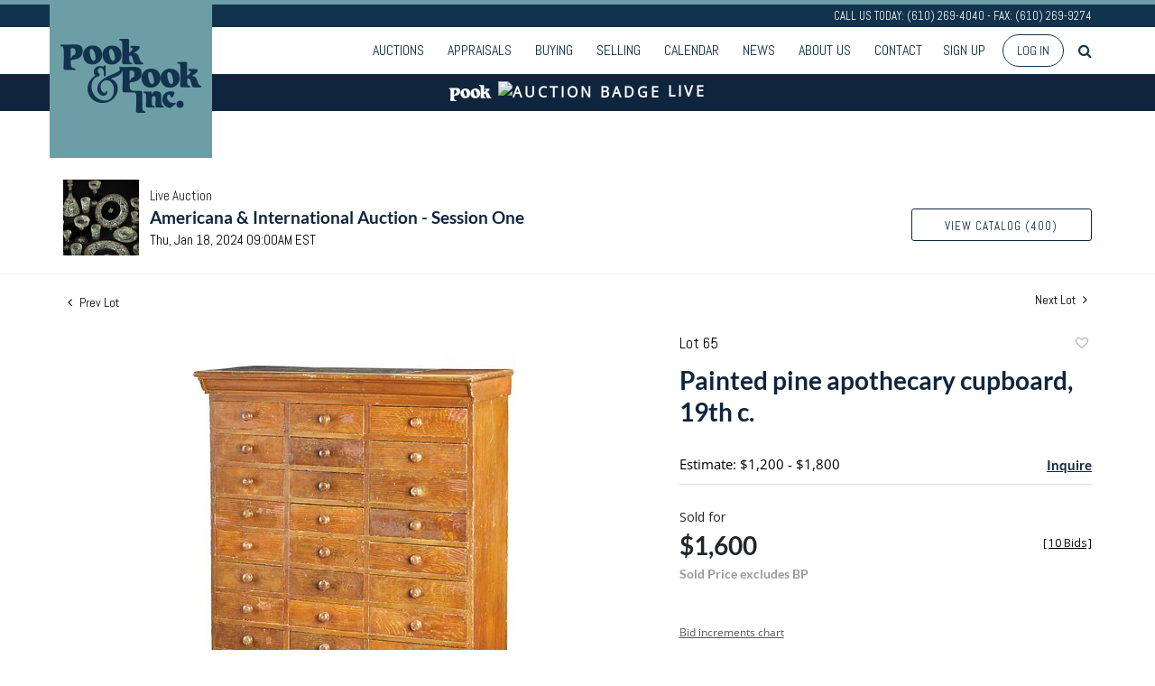

--- FILE ---
content_type: text/html; charset=utf-8
request_url: https://www.google.com/recaptcha/api2/anchor?ar=1&k=6LdzL_kcAAAAAHvauH1Jsz3Ux6njeXmqvGBbrqyk&co=aHR0cHM6Ly9saXZlLnBvb2thbmRwb29rLmNvbTo0NDM.&hl=en&v=PoyoqOPhxBO7pBk68S4YbpHZ&size=invisible&anchor-ms=20000&execute-ms=30000&cb=iepg678xn6p
body_size: 48583
content:
<!DOCTYPE HTML><html dir="ltr" lang="en"><head><meta http-equiv="Content-Type" content="text/html; charset=UTF-8">
<meta http-equiv="X-UA-Compatible" content="IE=edge">
<title>reCAPTCHA</title>
<style type="text/css">
/* cyrillic-ext */
@font-face {
  font-family: 'Roboto';
  font-style: normal;
  font-weight: 400;
  font-stretch: 100%;
  src: url(//fonts.gstatic.com/s/roboto/v48/KFO7CnqEu92Fr1ME7kSn66aGLdTylUAMa3GUBHMdazTgWw.woff2) format('woff2');
  unicode-range: U+0460-052F, U+1C80-1C8A, U+20B4, U+2DE0-2DFF, U+A640-A69F, U+FE2E-FE2F;
}
/* cyrillic */
@font-face {
  font-family: 'Roboto';
  font-style: normal;
  font-weight: 400;
  font-stretch: 100%;
  src: url(//fonts.gstatic.com/s/roboto/v48/KFO7CnqEu92Fr1ME7kSn66aGLdTylUAMa3iUBHMdazTgWw.woff2) format('woff2');
  unicode-range: U+0301, U+0400-045F, U+0490-0491, U+04B0-04B1, U+2116;
}
/* greek-ext */
@font-face {
  font-family: 'Roboto';
  font-style: normal;
  font-weight: 400;
  font-stretch: 100%;
  src: url(//fonts.gstatic.com/s/roboto/v48/KFO7CnqEu92Fr1ME7kSn66aGLdTylUAMa3CUBHMdazTgWw.woff2) format('woff2');
  unicode-range: U+1F00-1FFF;
}
/* greek */
@font-face {
  font-family: 'Roboto';
  font-style: normal;
  font-weight: 400;
  font-stretch: 100%;
  src: url(//fonts.gstatic.com/s/roboto/v48/KFO7CnqEu92Fr1ME7kSn66aGLdTylUAMa3-UBHMdazTgWw.woff2) format('woff2');
  unicode-range: U+0370-0377, U+037A-037F, U+0384-038A, U+038C, U+038E-03A1, U+03A3-03FF;
}
/* math */
@font-face {
  font-family: 'Roboto';
  font-style: normal;
  font-weight: 400;
  font-stretch: 100%;
  src: url(//fonts.gstatic.com/s/roboto/v48/KFO7CnqEu92Fr1ME7kSn66aGLdTylUAMawCUBHMdazTgWw.woff2) format('woff2');
  unicode-range: U+0302-0303, U+0305, U+0307-0308, U+0310, U+0312, U+0315, U+031A, U+0326-0327, U+032C, U+032F-0330, U+0332-0333, U+0338, U+033A, U+0346, U+034D, U+0391-03A1, U+03A3-03A9, U+03B1-03C9, U+03D1, U+03D5-03D6, U+03F0-03F1, U+03F4-03F5, U+2016-2017, U+2034-2038, U+203C, U+2040, U+2043, U+2047, U+2050, U+2057, U+205F, U+2070-2071, U+2074-208E, U+2090-209C, U+20D0-20DC, U+20E1, U+20E5-20EF, U+2100-2112, U+2114-2115, U+2117-2121, U+2123-214F, U+2190, U+2192, U+2194-21AE, U+21B0-21E5, U+21F1-21F2, U+21F4-2211, U+2213-2214, U+2216-22FF, U+2308-230B, U+2310, U+2319, U+231C-2321, U+2336-237A, U+237C, U+2395, U+239B-23B7, U+23D0, U+23DC-23E1, U+2474-2475, U+25AF, U+25B3, U+25B7, U+25BD, U+25C1, U+25CA, U+25CC, U+25FB, U+266D-266F, U+27C0-27FF, U+2900-2AFF, U+2B0E-2B11, U+2B30-2B4C, U+2BFE, U+3030, U+FF5B, U+FF5D, U+1D400-1D7FF, U+1EE00-1EEFF;
}
/* symbols */
@font-face {
  font-family: 'Roboto';
  font-style: normal;
  font-weight: 400;
  font-stretch: 100%;
  src: url(//fonts.gstatic.com/s/roboto/v48/KFO7CnqEu92Fr1ME7kSn66aGLdTylUAMaxKUBHMdazTgWw.woff2) format('woff2');
  unicode-range: U+0001-000C, U+000E-001F, U+007F-009F, U+20DD-20E0, U+20E2-20E4, U+2150-218F, U+2190, U+2192, U+2194-2199, U+21AF, U+21E6-21F0, U+21F3, U+2218-2219, U+2299, U+22C4-22C6, U+2300-243F, U+2440-244A, U+2460-24FF, U+25A0-27BF, U+2800-28FF, U+2921-2922, U+2981, U+29BF, U+29EB, U+2B00-2BFF, U+4DC0-4DFF, U+FFF9-FFFB, U+10140-1018E, U+10190-1019C, U+101A0, U+101D0-101FD, U+102E0-102FB, U+10E60-10E7E, U+1D2C0-1D2D3, U+1D2E0-1D37F, U+1F000-1F0FF, U+1F100-1F1AD, U+1F1E6-1F1FF, U+1F30D-1F30F, U+1F315, U+1F31C, U+1F31E, U+1F320-1F32C, U+1F336, U+1F378, U+1F37D, U+1F382, U+1F393-1F39F, U+1F3A7-1F3A8, U+1F3AC-1F3AF, U+1F3C2, U+1F3C4-1F3C6, U+1F3CA-1F3CE, U+1F3D4-1F3E0, U+1F3ED, U+1F3F1-1F3F3, U+1F3F5-1F3F7, U+1F408, U+1F415, U+1F41F, U+1F426, U+1F43F, U+1F441-1F442, U+1F444, U+1F446-1F449, U+1F44C-1F44E, U+1F453, U+1F46A, U+1F47D, U+1F4A3, U+1F4B0, U+1F4B3, U+1F4B9, U+1F4BB, U+1F4BF, U+1F4C8-1F4CB, U+1F4D6, U+1F4DA, U+1F4DF, U+1F4E3-1F4E6, U+1F4EA-1F4ED, U+1F4F7, U+1F4F9-1F4FB, U+1F4FD-1F4FE, U+1F503, U+1F507-1F50B, U+1F50D, U+1F512-1F513, U+1F53E-1F54A, U+1F54F-1F5FA, U+1F610, U+1F650-1F67F, U+1F687, U+1F68D, U+1F691, U+1F694, U+1F698, U+1F6AD, U+1F6B2, U+1F6B9-1F6BA, U+1F6BC, U+1F6C6-1F6CF, U+1F6D3-1F6D7, U+1F6E0-1F6EA, U+1F6F0-1F6F3, U+1F6F7-1F6FC, U+1F700-1F7FF, U+1F800-1F80B, U+1F810-1F847, U+1F850-1F859, U+1F860-1F887, U+1F890-1F8AD, U+1F8B0-1F8BB, U+1F8C0-1F8C1, U+1F900-1F90B, U+1F93B, U+1F946, U+1F984, U+1F996, U+1F9E9, U+1FA00-1FA6F, U+1FA70-1FA7C, U+1FA80-1FA89, U+1FA8F-1FAC6, U+1FACE-1FADC, U+1FADF-1FAE9, U+1FAF0-1FAF8, U+1FB00-1FBFF;
}
/* vietnamese */
@font-face {
  font-family: 'Roboto';
  font-style: normal;
  font-weight: 400;
  font-stretch: 100%;
  src: url(//fonts.gstatic.com/s/roboto/v48/KFO7CnqEu92Fr1ME7kSn66aGLdTylUAMa3OUBHMdazTgWw.woff2) format('woff2');
  unicode-range: U+0102-0103, U+0110-0111, U+0128-0129, U+0168-0169, U+01A0-01A1, U+01AF-01B0, U+0300-0301, U+0303-0304, U+0308-0309, U+0323, U+0329, U+1EA0-1EF9, U+20AB;
}
/* latin-ext */
@font-face {
  font-family: 'Roboto';
  font-style: normal;
  font-weight: 400;
  font-stretch: 100%;
  src: url(//fonts.gstatic.com/s/roboto/v48/KFO7CnqEu92Fr1ME7kSn66aGLdTylUAMa3KUBHMdazTgWw.woff2) format('woff2');
  unicode-range: U+0100-02BA, U+02BD-02C5, U+02C7-02CC, U+02CE-02D7, U+02DD-02FF, U+0304, U+0308, U+0329, U+1D00-1DBF, U+1E00-1E9F, U+1EF2-1EFF, U+2020, U+20A0-20AB, U+20AD-20C0, U+2113, U+2C60-2C7F, U+A720-A7FF;
}
/* latin */
@font-face {
  font-family: 'Roboto';
  font-style: normal;
  font-weight: 400;
  font-stretch: 100%;
  src: url(//fonts.gstatic.com/s/roboto/v48/KFO7CnqEu92Fr1ME7kSn66aGLdTylUAMa3yUBHMdazQ.woff2) format('woff2');
  unicode-range: U+0000-00FF, U+0131, U+0152-0153, U+02BB-02BC, U+02C6, U+02DA, U+02DC, U+0304, U+0308, U+0329, U+2000-206F, U+20AC, U+2122, U+2191, U+2193, U+2212, U+2215, U+FEFF, U+FFFD;
}
/* cyrillic-ext */
@font-face {
  font-family: 'Roboto';
  font-style: normal;
  font-weight: 500;
  font-stretch: 100%;
  src: url(//fonts.gstatic.com/s/roboto/v48/KFO7CnqEu92Fr1ME7kSn66aGLdTylUAMa3GUBHMdazTgWw.woff2) format('woff2');
  unicode-range: U+0460-052F, U+1C80-1C8A, U+20B4, U+2DE0-2DFF, U+A640-A69F, U+FE2E-FE2F;
}
/* cyrillic */
@font-face {
  font-family: 'Roboto';
  font-style: normal;
  font-weight: 500;
  font-stretch: 100%;
  src: url(//fonts.gstatic.com/s/roboto/v48/KFO7CnqEu92Fr1ME7kSn66aGLdTylUAMa3iUBHMdazTgWw.woff2) format('woff2');
  unicode-range: U+0301, U+0400-045F, U+0490-0491, U+04B0-04B1, U+2116;
}
/* greek-ext */
@font-face {
  font-family: 'Roboto';
  font-style: normal;
  font-weight: 500;
  font-stretch: 100%;
  src: url(//fonts.gstatic.com/s/roboto/v48/KFO7CnqEu92Fr1ME7kSn66aGLdTylUAMa3CUBHMdazTgWw.woff2) format('woff2');
  unicode-range: U+1F00-1FFF;
}
/* greek */
@font-face {
  font-family: 'Roboto';
  font-style: normal;
  font-weight: 500;
  font-stretch: 100%;
  src: url(//fonts.gstatic.com/s/roboto/v48/KFO7CnqEu92Fr1ME7kSn66aGLdTylUAMa3-UBHMdazTgWw.woff2) format('woff2');
  unicode-range: U+0370-0377, U+037A-037F, U+0384-038A, U+038C, U+038E-03A1, U+03A3-03FF;
}
/* math */
@font-face {
  font-family: 'Roboto';
  font-style: normal;
  font-weight: 500;
  font-stretch: 100%;
  src: url(//fonts.gstatic.com/s/roboto/v48/KFO7CnqEu92Fr1ME7kSn66aGLdTylUAMawCUBHMdazTgWw.woff2) format('woff2');
  unicode-range: U+0302-0303, U+0305, U+0307-0308, U+0310, U+0312, U+0315, U+031A, U+0326-0327, U+032C, U+032F-0330, U+0332-0333, U+0338, U+033A, U+0346, U+034D, U+0391-03A1, U+03A3-03A9, U+03B1-03C9, U+03D1, U+03D5-03D6, U+03F0-03F1, U+03F4-03F5, U+2016-2017, U+2034-2038, U+203C, U+2040, U+2043, U+2047, U+2050, U+2057, U+205F, U+2070-2071, U+2074-208E, U+2090-209C, U+20D0-20DC, U+20E1, U+20E5-20EF, U+2100-2112, U+2114-2115, U+2117-2121, U+2123-214F, U+2190, U+2192, U+2194-21AE, U+21B0-21E5, U+21F1-21F2, U+21F4-2211, U+2213-2214, U+2216-22FF, U+2308-230B, U+2310, U+2319, U+231C-2321, U+2336-237A, U+237C, U+2395, U+239B-23B7, U+23D0, U+23DC-23E1, U+2474-2475, U+25AF, U+25B3, U+25B7, U+25BD, U+25C1, U+25CA, U+25CC, U+25FB, U+266D-266F, U+27C0-27FF, U+2900-2AFF, U+2B0E-2B11, U+2B30-2B4C, U+2BFE, U+3030, U+FF5B, U+FF5D, U+1D400-1D7FF, U+1EE00-1EEFF;
}
/* symbols */
@font-face {
  font-family: 'Roboto';
  font-style: normal;
  font-weight: 500;
  font-stretch: 100%;
  src: url(//fonts.gstatic.com/s/roboto/v48/KFO7CnqEu92Fr1ME7kSn66aGLdTylUAMaxKUBHMdazTgWw.woff2) format('woff2');
  unicode-range: U+0001-000C, U+000E-001F, U+007F-009F, U+20DD-20E0, U+20E2-20E4, U+2150-218F, U+2190, U+2192, U+2194-2199, U+21AF, U+21E6-21F0, U+21F3, U+2218-2219, U+2299, U+22C4-22C6, U+2300-243F, U+2440-244A, U+2460-24FF, U+25A0-27BF, U+2800-28FF, U+2921-2922, U+2981, U+29BF, U+29EB, U+2B00-2BFF, U+4DC0-4DFF, U+FFF9-FFFB, U+10140-1018E, U+10190-1019C, U+101A0, U+101D0-101FD, U+102E0-102FB, U+10E60-10E7E, U+1D2C0-1D2D3, U+1D2E0-1D37F, U+1F000-1F0FF, U+1F100-1F1AD, U+1F1E6-1F1FF, U+1F30D-1F30F, U+1F315, U+1F31C, U+1F31E, U+1F320-1F32C, U+1F336, U+1F378, U+1F37D, U+1F382, U+1F393-1F39F, U+1F3A7-1F3A8, U+1F3AC-1F3AF, U+1F3C2, U+1F3C4-1F3C6, U+1F3CA-1F3CE, U+1F3D4-1F3E0, U+1F3ED, U+1F3F1-1F3F3, U+1F3F5-1F3F7, U+1F408, U+1F415, U+1F41F, U+1F426, U+1F43F, U+1F441-1F442, U+1F444, U+1F446-1F449, U+1F44C-1F44E, U+1F453, U+1F46A, U+1F47D, U+1F4A3, U+1F4B0, U+1F4B3, U+1F4B9, U+1F4BB, U+1F4BF, U+1F4C8-1F4CB, U+1F4D6, U+1F4DA, U+1F4DF, U+1F4E3-1F4E6, U+1F4EA-1F4ED, U+1F4F7, U+1F4F9-1F4FB, U+1F4FD-1F4FE, U+1F503, U+1F507-1F50B, U+1F50D, U+1F512-1F513, U+1F53E-1F54A, U+1F54F-1F5FA, U+1F610, U+1F650-1F67F, U+1F687, U+1F68D, U+1F691, U+1F694, U+1F698, U+1F6AD, U+1F6B2, U+1F6B9-1F6BA, U+1F6BC, U+1F6C6-1F6CF, U+1F6D3-1F6D7, U+1F6E0-1F6EA, U+1F6F0-1F6F3, U+1F6F7-1F6FC, U+1F700-1F7FF, U+1F800-1F80B, U+1F810-1F847, U+1F850-1F859, U+1F860-1F887, U+1F890-1F8AD, U+1F8B0-1F8BB, U+1F8C0-1F8C1, U+1F900-1F90B, U+1F93B, U+1F946, U+1F984, U+1F996, U+1F9E9, U+1FA00-1FA6F, U+1FA70-1FA7C, U+1FA80-1FA89, U+1FA8F-1FAC6, U+1FACE-1FADC, U+1FADF-1FAE9, U+1FAF0-1FAF8, U+1FB00-1FBFF;
}
/* vietnamese */
@font-face {
  font-family: 'Roboto';
  font-style: normal;
  font-weight: 500;
  font-stretch: 100%;
  src: url(//fonts.gstatic.com/s/roboto/v48/KFO7CnqEu92Fr1ME7kSn66aGLdTylUAMa3OUBHMdazTgWw.woff2) format('woff2');
  unicode-range: U+0102-0103, U+0110-0111, U+0128-0129, U+0168-0169, U+01A0-01A1, U+01AF-01B0, U+0300-0301, U+0303-0304, U+0308-0309, U+0323, U+0329, U+1EA0-1EF9, U+20AB;
}
/* latin-ext */
@font-face {
  font-family: 'Roboto';
  font-style: normal;
  font-weight: 500;
  font-stretch: 100%;
  src: url(//fonts.gstatic.com/s/roboto/v48/KFO7CnqEu92Fr1ME7kSn66aGLdTylUAMa3KUBHMdazTgWw.woff2) format('woff2');
  unicode-range: U+0100-02BA, U+02BD-02C5, U+02C7-02CC, U+02CE-02D7, U+02DD-02FF, U+0304, U+0308, U+0329, U+1D00-1DBF, U+1E00-1E9F, U+1EF2-1EFF, U+2020, U+20A0-20AB, U+20AD-20C0, U+2113, U+2C60-2C7F, U+A720-A7FF;
}
/* latin */
@font-face {
  font-family: 'Roboto';
  font-style: normal;
  font-weight: 500;
  font-stretch: 100%;
  src: url(//fonts.gstatic.com/s/roboto/v48/KFO7CnqEu92Fr1ME7kSn66aGLdTylUAMa3yUBHMdazQ.woff2) format('woff2');
  unicode-range: U+0000-00FF, U+0131, U+0152-0153, U+02BB-02BC, U+02C6, U+02DA, U+02DC, U+0304, U+0308, U+0329, U+2000-206F, U+20AC, U+2122, U+2191, U+2193, U+2212, U+2215, U+FEFF, U+FFFD;
}
/* cyrillic-ext */
@font-face {
  font-family: 'Roboto';
  font-style: normal;
  font-weight: 900;
  font-stretch: 100%;
  src: url(//fonts.gstatic.com/s/roboto/v48/KFO7CnqEu92Fr1ME7kSn66aGLdTylUAMa3GUBHMdazTgWw.woff2) format('woff2');
  unicode-range: U+0460-052F, U+1C80-1C8A, U+20B4, U+2DE0-2DFF, U+A640-A69F, U+FE2E-FE2F;
}
/* cyrillic */
@font-face {
  font-family: 'Roboto';
  font-style: normal;
  font-weight: 900;
  font-stretch: 100%;
  src: url(//fonts.gstatic.com/s/roboto/v48/KFO7CnqEu92Fr1ME7kSn66aGLdTylUAMa3iUBHMdazTgWw.woff2) format('woff2');
  unicode-range: U+0301, U+0400-045F, U+0490-0491, U+04B0-04B1, U+2116;
}
/* greek-ext */
@font-face {
  font-family: 'Roboto';
  font-style: normal;
  font-weight: 900;
  font-stretch: 100%;
  src: url(//fonts.gstatic.com/s/roboto/v48/KFO7CnqEu92Fr1ME7kSn66aGLdTylUAMa3CUBHMdazTgWw.woff2) format('woff2');
  unicode-range: U+1F00-1FFF;
}
/* greek */
@font-face {
  font-family: 'Roboto';
  font-style: normal;
  font-weight: 900;
  font-stretch: 100%;
  src: url(//fonts.gstatic.com/s/roboto/v48/KFO7CnqEu92Fr1ME7kSn66aGLdTylUAMa3-UBHMdazTgWw.woff2) format('woff2');
  unicode-range: U+0370-0377, U+037A-037F, U+0384-038A, U+038C, U+038E-03A1, U+03A3-03FF;
}
/* math */
@font-face {
  font-family: 'Roboto';
  font-style: normal;
  font-weight: 900;
  font-stretch: 100%;
  src: url(//fonts.gstatic.com/s/roboto/v48/KFO7CnqEu92Fr1ME7kSn66aGLdTylUAMawCUBHMdazTgWw.woff2) format('woff2');
  unicode-range: U+0302-0303, U+0305, U+0307-0308, U+0310, U+0312, U+0315, U+031A, U+0326-0327, U+032C, U+032F-0330, U+0332-0333, U+0338, U+033A, U+0346, U+034D, U+0391-03A1, U+03A3-03A9, U+03B1-03C9, U+03D1, U+03D5-03D6, U+03F0-03F1, U+03F4-03F5, U+2016-2017, U+2034-2038, U+203C, U+2040, U+2043, U+2047, U+2050, U+2057, U+205F, U+2070-2071, U+2074-208E, U+2090-209C, U+20D0-20DC, U+20E1, U+20E5-20EF, U+2100-2112, U+2114-2115, U+2117-2121, U+2123-214F, U+2190, U+2192, U+2194-21AE, U+21B0-21E5, U+21F1-21F2, U+21F4-2211, U+2213-2214, U+2216-22FF, U+2308-230B, U+2310, U+2319, U+231C-2321, U+2336-237A, U+237C, U+2395, U+239B-23B7, U+23D0, U+23DC-23E1, U+2474-2475, U+25AF, U+25B3, U+25B7, U+25BD, U+25C1, U+25CA, U+25CC, U+25FB, U+266D-266F, U+27C0-27FF, U+2900-2AFF, U+2B0E-2B11, U+2B30-2B4C, U+2BFE, U+3030, U+FF5B, U+FF5D, U+1D400-1D7FF, U+1EE00-1EEFF;
}
/* symbols */
@font-face {
  font-family: 'Roboto';
  font-style: normal;
  font-weight: 900;
  font-stretch: 100%;
  src: url(//fonts.gstatic.com/s/roboto/v48/KFO7CnqEu92Fr1ME7kSn66aGLdTylUAMaxKUBHMdazTgWw.woff2) format('woff2');
  unicode-range: U+0001-000C, U+000E-001F, U+007F-009F, U+20DD-20E0, U+20E2-20E4, U+2150-218F, U+2190, U+2192, U+2194-2199, U+21AF, U+21E6-21F0, U+21F3, U+2218-2219, U+2299, U+22C4-22C6, U+2300-243F, U+2440-244A, U+2460-24FF, U+25A0-27BF, U+2800-28FF, U+2921-2922, U+2981, U+29BF, U+29EB, U+2B00-2BFF, U+4DC0-4DFF, U+FFF9-FFFB, U+10140-1018E, U+10190-1019C, U+101A0, U+101D0-101FD, U+102E0-102FB, U+10E60-10E7E, U+1D2C0-1D2D3, U+1D2E0-1D37F, U+1F000-1F0FF, U+1F100-1F1AD, U+1F1E6-1F1FF, U+1F30D-1F30F, U+1F315, U+1F31C, U+1F31E, U+1F320-1F32C, U+1F336, U+1F378, U+1F37D, U+1F382, U+1F393-1F39F, U+1F3A7-1F3A8, U+1F3AC-1F3AF, U+1F3C2, U+1F3C4-1F3C6, U+1F3CA-1F3CE, U+1F3D4-1F3E0, U+1F3ED, U+1F3F1-1F3F3, U+1F3F5-1F3F7, U+1F408, U+1F415, U+1F41F, U+1F426, U+1F43F, U+1F441-1F442, U+1F444, U+1F446-1F449, U+1F44C-1F44E, U+1F453, U+1F46A, U+1F47D, U+1F4A3, U+1F4B0, U+1F4B3, U+1F4B9, U+1F4BB, U+1F4BF, U+1F4C8-1F4CB, U+1F4D6, U+1F4DA, U+1F4DF, U+1F4E3-1F4E6, U+1F4EA-1F4ED, U+1F4F7, U+1F4F9-1F4FB, U+1F4FD-1F4FE, U+1F503, U+1F507-1F50B, U+1F50D, U+1F512-1F513, U+1F53E-1F54A, U+1F54F-1F5FA, U+1F610, U+1F650-1F67F, U+1F687, U+1F68D, U+1F691, U+1F694, U+1F698, U+1F6AD, U+1F6B2, U+1F6B9-1F6BA, U+1F6BC, U+1F6C6-1F6CF, U+1F6D3-1F6D7, U+1F6E0-1F6EA, U+1F6F0-1F6F3, U+1F6F7-1F6FC, U+1F700-1F7FF, U+1F800-1F80B, U+1F810-1F847, U+1F850-1F859, U+1F860-1F887, U+1F890-1F8AD, U+1F8B0-1F8BB, U+1F8C0-1F8C1, U+1F900-1F90B, U+1F93B, U+1F946, U+1F984, U+1F996, U+1F9E9, U+1FA00-1FA6F, U+1FA70-1FA7C, U+1FA80-1FA89, U+1FA8F-1FAC6, U+1FACE-1FADC, U+1FADF-1FAE9, U+1FAF0-1FAF8, U+1FB00-1FBFF;
}
/* vietnamese */
@font-face {
  font-family: 'Roboto';
  font-style: normal;
  font-weight: 900;
  font-stretch: 100%;
  src: url(//fonts.gstatic.com/s/roboto/v48/KFO7CnqEu92Fr1ME7kSn66aGLdTylUAMa3OUBHMdazTgWw.woff2) format('woff2');
  unicode-range: U+0102-0103, U+0110-0111, U+0128-0129, U+0168-0169, U+01A0-01A1, U+01AF-01B0, U+0300-0301, U+0303-0304, U+0308-0309, U+0323, U+0329, U+1EA0-1EF9, U+20AB;
}
/* latin-ext */
@font-face {
  font-family: 'Roboto';
  font-style: normal;
  font-weight: 900;
  font-stretch: 100%;
  src: url(//fonts.gstatic.com/s/roboto/v48/KFO7CnqEu92Fr1ME7kSn66aGLdTylUAMa3KUBHMdazTgWw.woff2) format('woff2');
  unicode-range: U+0100-02BA, U+02BD-02C5, U+02C7-02CC, U+02CE-02D7, U+02DD-02FF, U+0304, U+0308, U+0329, U+1D00-1DBF, U+1E00-1E9F, U+1EF2-1EFF, U+2020, U+20A0-20AB, U+20AD-20C0, U+2113, U+2C60-2C7F, U+A720-A7FF;
}
/* latin */
@font-face {
  font-family: 'Roboto';
  font-style: normal;
  font-weight: 900;
  font-stretch: 100%;
  src: url(//fonts.gstatic.com/s/roboto/v48/KFO7CnqEu92Fr1ME7kSn66aGLdTylUAMa3yUBHMdazQ.woff2) format('woff2');
  unicode-range: U+0000-00FF, U+0131, U+0152-0153, U+02BB-02BC, U+02C6, U+02DA, U+02DC, U+0304, U+0308, U+0329, U+2000-206F, U+20AC, U+2122, U+2191, U+2193, U+2212, U+2215, U+FEFF, U+FFFD;
}

</style>
<link rel="stylesheet" type="text/css" href="https://www.gstatic.com/recaptcha/releases/PoyoqOPhxBO7pBk68S4YbpHZ/styles__ltr.css">
<script nonce="kDvdKxtC_r3vJtrezRayXg" type="text/javascript">window['__recaptcha_api'] = 'https://www.google.com/recaptcha/api2/';</script>
<script type="text/javascript" src="https://www.gstatic.com/recaptcha/releases/PoyoqOPhxBO7pBk68S4YbpHZ/recaptcha__en.js" nonce="kDvdKxtC_r3vJtrezRayXg">
      
    </script></head>
<body><div id="rc-anchor-alert" class="rc-anchor-alert"></div>
<input type="hidden" id="recaptcha-token" value="[base64]">
<script type="text/javascript" nonce="kDvdKxtC_r3vJtrezRayXg">
      recaptcha.anchor.Main.init("[\x22ainput\x22,[\x22bgdata\x22,\x22\x22,\[base64]/[base64]/[base64]/bmV3IHJbeF0oY1swXSk6RT09Mj9uZXcgclt4XShjWzBdLGNbMV0pOkU9PTM/bmV3IHJbeF0oY1swXSxjWzFdLGNbMl0pOkU9PTQ/[base64]/[base64]/[base64]/[base64]/[base64]/[base64]/[base64]/[base64]\x22,\[base64]\x22,\x22SMK2w5TDs1tIw6J1ccOfw4EMAsKWNiBVw44GasOUEAgJw4AXw7hjwpNPczJjAgbDqcO0dhzChTY8w7nDhcK2w4XDq07DvU3CmcK3w7kkw53DjGBqHMOvw4oww4bCmzbDqgTDhsOcw5DCmRvCqcOnwoPDrWLDmcO5wr/CqsKawqPDu3ssQMOaw6M+w6XCtMO8cHXCosOpfGDDvjDDtwAiwr/DlgDDvE3Dm8KOHmfCssKHw5FReMKMGTAbIQTDgVEowqx/CgfDjXHDtsO2w60PwqZew7FoHsODwrpWIsK5wr4QdCYXw5/DusO5KsOzayc3wrVWWcKbwo1oIRhYw6PDmMOyw5UhUWnCicOhB8ORwrnCm8KRw7TDogXCtsK2KyTDql3Cin7DnTN/AsKxwpXClBrCoXc/[base64]/wojDul0rM1nDvl7DiMK8w7/Dpjwhw4HChsOUB8OeMEsEw7rCkG0jwrByQMOwwpTCsH3CnMKQwoNPFsO2w5HClj3DvTLDiMKUEzRpwpY5K2dOVsKAwr0XNz7CkMOvwoQmw4DDlcKGKh8Mwox/wovDgMKSbgJjTMKXMHd0wrgfworDiU0rPcKgw74YH0VBCHpoIks0w7shbcOVIcOqTSLCssOIeErDr0LCrcKsZcOOJ0QheMOsw45GfsOFfSnDncOVBcKXw4NewrUzGnfDi8OmUsKycXTCp8Kvw6kCw5MEw6/CosO/[base64]/[base64]/w7fCqcO8H8Kcw7LCinrDhcKZVjDCgsKnUzhhwo0jSsOBcsOnFcO8AMK5wo/Dmw4awqNNw7cTwoZjwpjChsKOwqPDq3LDoE3Dtjd7S8O+QMOgwpd9w57DjyDDq8OkS8KWw50eMHMDw7wDwoQTPcKFw6kNFjksw7XCslg4WsOCbBfDmwJYw7QlQh/[base64]/DiUYqwo7CtRpNC8KfayZYE1ZLwojCncKGejdoVkzCosKjwoMKw5/Cg8Ogf8KIf8KJw5DCqBgaaGnCqRxJwqYXw6LCjcOjZg0iwqvCuxcyw5XCt8OlTMOzb8OVBx1jw7fClD/DiVnCvExBWMKuw6ZzeTMdwphTZzHCswwTb8KQwq/CsD1iw4zCgxzCoMOtwrPCghXDucKpGMKlw4nCviHDpsKQwpHDlmDCtDlQwrwUwrUyFn/Ck8Oxw4fDusOFbcOwNQfCqcO8ZhIlw5wtYDvDvRDCt28/KsOiUWLDpHTCrcKqwrjCvMKhW0MRwpDDncKAwqwZw4Qzw5/DlzrCk8KKw7FNw4hLw65swrVQMMKZBmLDgMOQwpTDqcOuNMKLw5bDsU8nVsOeX1rDjV1adcKpKMODw7hyY15+wqEMwqnClcOPa3nDn8K8OMOQE8Ouw6LCrxRTYsKzwplMHl/[base64]/ZcKaH8KGKMO3HzfCgzF5w7UbwobDij4iwrzCncKAw73DvTseD8Ozwp0kERsPw7NNw5t6HcKEUcKww5/Dmz0XbcODVmjClzItw4FOQnnCpcKnw6w5wonCt8OKDV0Uw7VUdwMtw6xbAsOFwoM2TsKJwrvCo0Q1wp3DssO6wqo5cSs+MsKDa2g4wrEybsKvwobClsKgw7U8wpfDqWw/wpVxwpd5QhIMJsOVVUrDgQbDgcOrw4MswoJlw5NvISlWE8OmKEfCscO6WsOzeh5KGDjCjVlUwpjDp2VxPsKOw7ZrwrZgw5MSwqoZJFYyEsOzd8Okw4VNwoVFw7DDp8KfCcKUwrFsATotcMKlwo1+AgwfZjwSwpLDm8OxAMK8H8ODT2/CugzDqsKbGMK7NkAiw4TDuMOtG8OIwpoxNcKwI3fDq8OPw5PCjTrCvDdEw7nCuMORw6l6ZlNsbcKfIxPCiybClEdDwo7DksK0w6XDlwjCpCVHPUZrAsOVwp0bMsO5w4xewppdF8KAw4/DiMOtw48Qw4HChFtcBg7Ci8K4w4NHSsKMw7vDnMKtw5PCmQspwr1nQjIYQ20sw7l0wpdiw5dZOsO3PcONw4rDmG5NCcOIw6nDlcOUfHELw5jCn37Cs1fDrzHCg8KUdypgPsOcaMKww4d5w5DCrFrCqcK/w5jCvMOSw68OWTpUWcOZUw7CncO/[base64]/[base64]/w7nDjAjChlHCsQXDq8KAwpvCjcO1TMKSbFDDrWpiw6JNTsOhw4Jsw6QzVsOqPzDDi8KISsK/w7XDhMKgfU9FEcKzwpDCnTBYwqzDlErCvcOJYcOUCFHCmSjCoH3Ds8K/IFbCtRZuwo4lB09UJMKFw4BkA8O6w4nCv3HCqFfDmMKDw4XDkDBdw5bDgQJdEcOxw6rDtC/CoRl/w6jCu0Uuwr3CscKne8OATsKPw4DCq3w9bDbDiEdbw75HcR/CuTI9wqjClMKMaX8VwqpVwqtewoc5w6g8DMOJQsOXwotSwrkAZ03DnnEOBMOjwoLCnBt+wrI8wqnDvsOEI8KcTMOWLkxVwqk2wpLDnsOJWMK+eUkxPMKTPn/DgmXDj03DkMK2YMOEw4sDFMO2w7fDsl5FwqTDtcOiSsKww43CiBvDhwNCwqQawoQawoVOwp8lw5VrY8KfUcKHw5vDpcOaLsK0HDzDhhAsccOswq7DgMOkw7B3acOlH8OGwq7CvMOCaFlYwrLCiwvDs8OeLMObwpjCpw7Drhx0YsK/JQZMIcOiw5NRwqtewpDDrsOjGjtqw5vCjSnDvMK1ezlmw7DCoz3CjsO/wrfDtl/CtBs9CnzDlyo3U8OrwqDCgwrDtsOHBGLCmk1PYWh7U8KGYmXCusK/wrJywoV3w7oWWcKBw7/CssO+wq/DmULCnmAeIsKnZ8KXE3rCu8OeZCgwdcO9QD1uPBjDsMO/wonDtE/DqMKDw4EKw748w6M4wpAoE0/Dm8OBZsKCSsOCWcKmesKKwpUYw6BkawUdR2Ecw7rDrxzDrkp5w77Ds8OPbCNaKDTDs8KbMSRWHMKZJhjCk8KjGlkowrRaw67Cl8O6VRbCgxzDkcOBwpnCrMKSZA7CgXTCsj3CvsO1R2/CixNaEw7CnG8aw5nDjcK2RTHDtWEtw5nCkMOfw47Cj8KQTkdmIicXGcKBwpNnMcOSQkYkwqR4w53CrTDCg8KJw6c7GGRHwrMgw6gBw6zClA/DqsOlwrs1wokywqPDkXBoElLDtx7CpHRDMSQeccKUw71iUsOcw6XCisKZD8Klwq7Dj8OISiR3AHTDksOJw6sDfELDsVxvOAkuI8O4UAzCjMKmw7QxTh9tdhPDhsKBEsOCNsKIwofDn8OQAU7DvUDDph4jw4PDpMOFOUXDpCYYS0/DsQV+w6EEEcOHCmTDkxfDvcONdmhnSEHCogYLwo8UQVwywrVkwrIlcVnCvsOgwpHCjit/L8KnKsKeQ8OuUB4xF8KtbsOfwpUKw7vCghdhHRfDqxo2N8KPJWZaIRU+MmseIC3ClUfDlkbDvygjwrImw4B7Q8KqJHA3N8Osw5PCk8OZwozCuGpbw5wjbsKJQ8O5SFHCpFZ6w4xMC0LCqB/DmcOWw5rCmVhRYDvCmRwYf8KXwpoGPzVAd34eRHsUAFnCtSnCkcKOJW7DhjbDrEfCiF/DkDnDuxbCmQ7DnMOoMcK7F37DvMOBZWkKAz1cZmDCgzgaWFNGaMKFw7fDo8OkTsO1T8OpHcKifxYpcXp7w47Cn8K0FFpFw6rDlnPCm8OLw7vDmEHCkkI2wpZlwrE/bcKFwoLDg2oHwrXDmiDCssKNL8Oyw5IYEsK5eANPLsO9w4hMwqnDjTrDuMOTw6XDpMKIwo8rw4bCh2XDncK6NcKYw5XCg8ONwpzCjWzCpm5sc03DqzApw7MNw6zCqyjDm8Kkw5XDpWYkNcKbw5/DssKrG8OiwqQZw5LDvsOKw7DDkMKHwpTDsMOELxglWx88w7Fsd8O3LcKReC9cRmBrw5zDh8KOwo9TwrLDuhcmwpsSw7jDunDCgwtIw5LDpQLCiMO/QRJbIBLChcKJL8OywoQnK8KUw6rCjmrCtcOtAsKeLQXDhFMhwobCujzCizMvbcKwwqjDsCfCs8ODJ8KHKVcZW8OYw60nGHPCqiTCr28xOsOZTsOJwpbDvyTCqcOCTB/DuCnCnxwJecKEw5rCpwbCnCbCq1/DlVPDuGbCrF5OWCTCjMK/IcKqwqHDh8OnFAIdwqzCicO2w7EICRALL8OVwq0/csKiw6xKwqvDscK/NVcUwojCiScdw5XDuFxPw5MSwptBXkLCq8OSw4jCpMKsSTPCjl/CvMK1FcOCwp8hdTPDkhXDjRAFLcOdw4hyRsKtFRHCkn7Dhh0Lw5JsKjXDqMKIwq4owovDrkDDmE0qKB9eOMO2VwAfw7FBF8O6wpR6wrMJC0kPw6NTw4LDrcO2bsOQw4jCpwPDsGkaeHTDq8K2CjVEw5TCtCHCg8K/wpwTZRTDiMO+GGTCq8O3OnE7VcKVfcOhw6JqaFfDtsOew63DvTTChMKxe8KKQMKmfcOyXjo/BcKFw7DCrF0lwqdLJhLCrzzDiRzCnsKsAQQUw6nDm8OiwpPDvcOVw6Qww68Gw4cwwqdkw7sQwq/[base64]/CuhzCu8KAU8OjDsKBMhZ0UsO/w43CpcKZw49oQ8Ktw4ZMAiwkfDnDpcKAwql8wo1vMsKxw4kIJkd8Bj3DvVNTwqXChMK5w7PCj2BTw5gUdFLCucKNOQhow7HDt8KwWCdBblTDhsOdwpoOw4rDs8KlICQbwr5uA8OxcMKQWR7DpQw9w7UYw5TDiMKnNcOqSR0Ow5XCoXpyw5nDm8O0w5bCinkvfy/CosKyw65CMnMMEcKuFSdDw5towo4JelbDqMOfJcOjwqxRwrMHwopkw5gXwpk5w5jClW/Cvl17EMOQDTYcR8O2dsOrNQzDkjghIzAGKwRoEcKew403w4oYwr3CgcOMOcKuDsOKw6jCv8O2SUzDscKhw6TDsw47wph3w6HCqMOiKcKvFMO6KBc5wqNUeMK6TWk3w6/DsQTDrnBfwphYAj/DksOCG2hcAgfDhsKSwpc8b8KXw5/CncKIw4DCkEAeWDvDj8K6wqDDkAMnwrfDosK0wqltwqvCr8Kdwp7CoMOvUxIOw6HCq2HCoQ1hwo/DmsOEwq1qdcOEwpR4G8Odw7AoLMOYwqbClcKoK8OxG8KmwpTCsGLDmsK1w4wFX8KNHMK/dMOjw7fCg8OZSsOOVzfCvQl5w7IGw5zDn8O6PsOtQMOjIMOnDnEfQjzCth3CtcOFKC1cw4cBw5nCj2MhMALCnDBaXsO9C8OVw5bCvcOPwr3DriTCgWjCkH99w5jCjgvCqsOwwqXDsj7DsMO/wrdmw6ZXw4EOw6s4GR7Ct13DlX04w4PCpztbG8OuwpASwrZbJMKrw6PCvsOIDcO3wpTDuA7CshTCkibDlMKfKz8GwoV7WmAiwrvDpXozMynCs8KPGcKiAW/[base64]/QVtww6t+XlQiYmEHLwzCkjROw5/DkQLCn8Oqw43CrHRIGmsdw5PDn3vCmsKow40cw7Aew5nDkcKZw4cSSCnCscKCwqc7wrRow73Cs8K2woDDplBIaRxtw7B9M10gVgfDosKww7FYbXNUU0sjwr/CsBPDqG7Dui/CowfDh8OuRSonw6DDiCJqw7fCrMOsLGrCmMOSUMKPw5FiAMK0wrdSLgfCs2vDk1PCl2ECw6oiw6AhcsOyw4I/wo8CHwtVwrbCmDfDjQMpw4dmYxLCqsKydgopwrMoWcOyccO9wo/DlcKpYk9MwooEwr8ECMOEw4ARN8Kgw6N3RsKXw5dtYsOTwqoJLsKAKMObDMKAFcOzLsKxDAnCgcOvw7gUwqHCpyTDjkbDhcK6wpMvJl8/BgLChMONwqrDlSTCpsKIYsOaMXMAWMKmwr1ZAsOXw5caXsObwr1ZScOxOMOzw64hP8KLC8OIwofCglZQw6ocFUXDkk/CicKpwqvDiEApKRrDhsOiwqwNw4jClsOXw5HCoVfCiwg5Hll/[base64]/DsRN0w4nChsO9DxJNwrouw48cHh3DnkJWI8O1woRmwo3Dlwl0woBTJ8ODQsKJwpPCl8OOwq7CtigkwpJSwrbCl8OxwqfCq0LDsMOnDsKtwqHCoi8RBE0/[base64]/w4pOCsOOXhtOUxdIwqFywopaPMO8KlnDt14nAcONworDvcKqw4oaBwHDucOxdEJRMMKLwrvCqcKww4fDjsOdwq7DmsOfw7XDh1tjc8K/[base64]/UCLDl0jDnMOQBMOgfMKANg18w4bDvX8zw67Dt2/[base64]/DicO3bkc1SA9uwr9IJMODwo3DpMOxwrh0IMK3w7cvYcKbwq0oT8OXNEHCv8Ktax7CtMO2NF0EOsOEw7xaewlyJEXCkMOxHW8LLWPCsk83w4TCkCcIwrTCpwLCnD90w4XDlcOeaxvCmsOhc8KKw7FQaMOhwr4mw4dBwp/CpMO6wpUAXibDpMOEBFkTwqTCsClOZsOVTy/[base64]/w47Dk0o4V8OYfwJBwrTDlMOfwqM3w6Ycw5sbwqzDicKGVMOjScO3w7NGw7zCrCXDgMKADjt7VsOjSMKNQEIJZW/CjMKZV8KywrVyG8KgwqA9woIWwocybcKhwo/[base64]/CvMKfw7Mgwr7DjsORwqFmw5/[base64]/CpcO2RQ9Ew6onwpzDu8KSw4g0IcKmw6kswqTDoMKNEcK8AMKsw4kLGTDCncOaw6l9LSnDiUjChQcQwpnCt2orw5LChsODZMOaFnlOw5nDqcKlexTDkcO/O3TDvRHDrjfDiigmRsOyKsKfSsKHw4Jbw7ENwpbCm8KIwqPCkRLCk8OhwpQ8w7vDo3PDsnxOPxUNFhTCusKCwp4oGsO/wpp5wpQSwp4nKMK5wqvCvsKzdj5fecOMwohxw6vCiDhuG8OHYU3CsMOXNsKEf8O5w4htw7NVesO5IcKlH8Otw6TDk8KJw6vCkcOkARXCscOswr0Kw5XDk11ZwqhiwrPCuRAaw5fCiWZjw4bDkcKtKiIIM8KDw41OGn3DowbDnMKqwrU5wqbDpV/DsMKtwoMsYQ1UwqkBw4DClcK8WsKNwqLDkcKWwqkSw6PChMO8wpcaOsKtwqBWwpfChwVUFAYCw7TDv3kiw7vCtcKSBsOywroeJ8OvdMOewrIOwoHDtsO6w7LDvR7DkSfDviTDhQfCgMO6V1TDk8O0w55zSwjDhD3CoVXDjh/DoSgpwoHCtsKQCl4kwo8AwpHDqcOrwo41I8KPSsKhw6oVwp1kfsKQw7nDlMOaw4RYZMOTeBXCph/DqsKEfXDCvjUBK8OKwpokw77Dm8KOHS3Chn4uFMKvAMKCIT0gw4YRFsO+KcOqcsKKwpJ/wrosQMOTw4haFxRnwpcrFMKrwpoVwr5jw73CskhDK8OxwqlQw6Eqw6fCpcOXwo3DgsO0ccKfWxUmw6ZGbcOhw7/CpgvCksKMwoXCpsK6UDDDiAbCrMKvasOFKXcHMmQ9wo/[base64]/[base64]/[base64]/CsyzCo8KXQsOlRcO9w7PDhcObVsKDwrrDmcKtwqEcZFElwo7CkcKrw4ZhTMO/ccKSwrlXJ8K1wpJyw47CqMOvW8Oxw5HDoMO5LlLDg0XDlcOQw6XCi8KHQHlZbcO5dsOlwq4kwqgYJR4mLBYvwrPChX/CusK/Oy3DhU/CvGMjSXfDmHMaCcK2f8OHAknCqlHDssKIwr97wpsjWhjCnsKZw4wGDljCpgnDrDBlKcOTwobDsDx6w5TCi8OmAVgqw6XCssOkSF3CgGsIw4IBesKNacK4w63DmEfDk8K/wqrCvMKdwoFcbcOowrLCvhYsw4/ClMKEdAvCoUsXEj7Di37DmsODw7JKIDnDiDPDl8OzwpsGwojCjCHDvnlcwr3CnAzCo8KWAXAuNFHCvQDChMKlwpfDscOuZmrCjCrDocKiRMK9w4/DhyURw4QLZ8KgVyVKLMOuw6oowoDDtUFhNcKSLjcPw6XDicKiwp7DrsKtwprCocOywq0rHMK3wop7wrzCtMKrHVo3w7LDr8KxwoPCncKXa8KKw4MSDU1cw6xMwodXHnAuw6IDXMKVwps/VxXDny5tF3fCgMKCw5DDn8Oiw5geNnrCoC3CmAbDn8KFDi7CgQvCssKkw48awq7DksKIesK8wqUkOA95wovCjcOZdAA6CcOxV8OICFPCv8OhwplfMsOyLjAPw5bCjcOzTMOFw4/CmEXCuHgoQgwmf0zDjMKtwqLCmnozfMOJJMOWw53DjMOQIsO3w7E6O8OBwrELwq5KwrHCu8KaBMKmwo/DoMKwBcOgw4LDh8O4w4DDgm7DriVGwq9MJcKtwrDCssK2UsKVw6nDpcOMJz8Yw4/DlcOWBcKHfMKEw7YvVsOpPMKyw61OVcK2UTMPwpDCisKYAS1VUMKdw5XDtE1bajPCmcOOOMOMRGkXVXHCksK2CzteTGgdM8K3dXPDg8OSUsKwFcO/w6LDm8ObdRPDsWx8w5fCk8OfwrLClMKHXRfDrgPDisOEwrNCTEHDkMOYw4zCr8KhRsKSwoIpOETCgUQSPBXDo8KfCjLDiAXDmToFw6ZqeBHDq3Erw5/[base64]/DtsONw4rClTJuwpkcKy3DhCDDrTfDgMOAaRU4w5PDvcOmw7/DisKwwrnCtsK2JjzCo8Ktw5/DmF4lwrXCiHXDmcK1JsK7w6fCv8OyYi7DsV/[base64]/CjMOXDFFUNk/DhMOuwoXCtlcTSMOEwqDDtRpRFnXDvgjDk1MdwrpBF8K1w7nCrsKUAR8ow43CkCrCijtYwqEkw4DCmlAVRjcGwqbCksKYKMKMSBvCt0/DnMKAwrvDskhpYsKSS0LDrirCtsKiwqZBSh/CmMKeKTwuAyzDs8OHwoFjw5zDh8K+wrfCncKtw77CgTHClRorEUoWw4DDocKnVm7ChcOzw5ZBwqfDnsOtwrbCoMOUw7bClcOJwqPCi8K1NsOjNMOowr/CgnlZw6/[base64]/wq5Lw5cub8KrPsKeUsKBw61MaivDusKTw6NUQMOAeR/CicK3wr7DnMOjVhPCiDkBb8Ktw4bCmFzCuGHCvD/CoMKpbcOiwpFaIcOaaCIxHMOqw7/DkcKowoBQeF/DgsOAw57Coz7DjB3DiEAxOcO6FcOXwoDCp8Otwp3DtyPDrsKsRcKiLlbDtcKCwo1QQWbDvRXDqMKRQFF3w5lxw6BZw5RGw5fCtcOvIsO2w63DpsODYxMrw7x+w74BTcOlCW5FwptYwqDCo8O/[base64]/[base64]/UcKhecKPM2EscsKLPFlxbCrDhH/CpydFBcO/w7HDh8O+w7UzT1bDiRgYwqLDhTXCt3VUwobDusKuC37DrWLCtMOaCm3Dim3CkcORK8O3a8K6w4nDusK8wpcow6vCi8OUaQLCnWDChyPCvXN4wp/DtFQSaFAzH8OpRcOpw4PDsMKmQsOZw5U2K8O1w7vDvMKxw5TDuMOhwpjDsybCnk7Dq2txGEPDl2vCmwDCucOeFcKrYWoGKX3CsMKMN3/DgsOuw6XDjsOZGT9xwpPDkhbDoMOmw4k6w5IOUMOMMsKqRcOpNxfDmx7CnsOoEh1Ew6Uvw7hywr3DqQ8gY0ctBMOmw69YfyjCs8KHfMKWA8KIw7Zjw47DtyDCjEfCmy7Ds8KFJcOaDHpjPRdEYMKEK8O/HsONImQZw6rCjXDDoMOmccKlwpTCp8OHwqt5bMKAwpLCpDrCiMKkwqLCvSlJwpZ4w5TCi8KgwqHCqkTCiAY6w6/DvsKIw4wAw4bDkxEvw6PCjXpiEMOXHsORw41Ww4dgw7/[base64]/[base64]/CuwXDhWdWDcKFTSd1w4zCkw9bEMKmwobCiHDDkTEOwqFawoggFW3CuFbDq2XDpwnDi3DDpBPCiMO+wqY9w6kDw5jCrUVuw6dXwp3CmljCpcK7w7LCnMOyfMOQwqV6LjFBwq/CjcO2w5Q0woLCssKRRHbDuw7Dq1DCsMO7dMKcw4pAw55hwpRrw6sEw4Mow5jDuMKNcsOiw43DhcK7R8KseMKlNsKAAMO5w4zCgiwvw788wr8QwpvDglbDim/CuRTDpEfDmDjChBQbU2xSwqnCnSrCg8K1AypBNj3DvMO7YDPDjSjDgxfCu8KNw7nCrsKQKkbDhRAiwp4jw7lQwolzwqNNHcKUDF9FGnnCjMKfw4Nnw7ItD8OywopJw47DrW/Cn8KId8KHw4LCqcK3E8O7wofCvcOUAsO7ZsKRw43DusOqwrUHw7MEwq3DuXUcwrLCjRnDr8KzwrcIw4/CgMOVUHDCu8ONFA3Dg1bDvMKjPhbCpMO+w73DsVwIwpZww4JWNMKjEVtKPw4Uw6pew6PDtx8nasO3CMOXW8Krw6bCtsO5BALCvsOYXMKWPMKPwp0/w6ZtwrLCkMOnw5N3wp/DiMK6w7k2wpTDhxbCuhciwpApw4t3w7LDlQ1gdcOIw7/[base64]/Skwww5nCug3Cs8K/[base64]/DrcKNQiDDl8KOCSvClnEQUsOBwq3DuMKvw6IOPU8Pa0vCrsK7w50nZMORMn/[base64]/YcOoXMOewpxlwowrfy7CiMKJwrXCoigXWVTCvMO8dcKIw59JwrzCp05vKsO4BMKmfEvCiGYCMkHCuUvDn8O7w4A/T8K9QcO9w4tPMcK5DMODw4vCsn/CscOTw6sWbMO2eA4xIMOgw6TCucO9wojCoHtUw7hLwqzChSIqLTBjw6fDjTjDhn04Rh4KHjlzwqXDkzVbLSdXUMKAw4o/w67CocOPRsKkwp1fPsKtPMKlXn12w4HDjwjDtsKhwqfDklHDoQzDswo4O2MPRFM6DMOpwqluw49YMhocw7TCuA9aw7PCnD9fwo0BB0/Ci1MDw6LCiMKqw6hdH2XCjXbDrMKCE8Ozwq/[base64]/[base64]/SVjCvi3DhsOdw5bCrcOwbMKlUz7DlXUwwpIUw5NFwpnCozDDs8ObRzLCumfDisK2w6zDvRzDpBjCmMOcwroZMCjCijBvw61/wqxKw5teccOjAANTw53Cp8KNw6LCkzHCjwjCnDnCimbDpzd+WsKVMllLF8K/wqDDlnEkw6PCvzjDsMKJKMKIFlrDjsK+w63CtyPDgRsgw4rDiBwPV0JWwqFOTsOeGcK5wrbCvWDCgHHDr8KSS8KnCgRIfQMGw7vCvMKcw6/CoHBhSxXDjEYmAsKbdx9qTBbDh1nDrAUPwqsdwpkvfMKTwr9rw4kEwp5gccOkfm81RADCv07CiSY9RAUqXRzDo8KMw7wdw7XDpMO0w71xwq/[base64]/w4xjFsKHwr0qwpHChMKacVNrwo0tw6N4wp9Qw4vDm8KaFcKWwoxyKyTChjAcwopOLj9fwpFww4jDlMOcw6XCksKaw5NUwoVNCALDvcKEwoXCqz/[base64]/wodhNj0OwrPCs8OXJXvCnGhuwq0Sw65/KsK8YU0zfcKvOnzDqipQwpg2wqDDrcOfcsKCG8Oawqd4w73Cq8KdQ8O4V8Oqa8KPL1gGwrnCvsOGCTPCuQXDhMKmV3ghfC08ITvCmsK5GsOqw5pIOsOow5kCN37CoS/Cj3DCm2LCmcOpSgvDmsOlGMKdw4cdQsKIDjnCt8KsGCM4VsKAazYqw6ReXcKxXgXDlsO4woTClQBnesKrUzMXwrsbw5fCpMO9CsKOcsO+w4p9wozDrMK1w6vCpn82J8OYwohDwrPDhEUqw6XDtwfCtsKJwqonwpXDoyXDmhdGwoVeYMKsw4jCj2HDiMKaw6/CqsOfwrEwVsOiwrclBcKZfcKoSMK6w73DmC4gw40NaF8HIkoeHh3Ds8K+NQbDgsO4SsOtw7rDhTrDtMKxND8kG8KibzgIR8OCLGjDjTsabsKgw7HCrMKkbHvDq2bDtsO5wqvCq8KSUsKjw6DCpQfCuMKFw6Nbwp41Th3DgDI+wrJ7wo0cDU52wp/CtMKqDMKZDlTDmVQuwoXDrcKew5fDoUNmwrfDlsKYbMOOcg5VdRfDp3I1Y8KzwrjDg2UaDWtxdgLCk23DlhAQwokALXXCnzvDuUJnPMO+w5XDhXLDosOsalhmw51NU2B0w6bDusOGw4J5wpkbw5NZwr/Dvzsxd1zCqms6ScKxGsKzwpnDjgLCnznDoQsJaMKEwpsrFg3CnMO1wozCpxfDisOgw4HDshouGHjChQTDvsKxw6B/w4/CkixcwrbCuRYCw57Cmxc7CcKfbcKdDMKgw419w4fDtsO+IljDtkrDthrCsR/DgHzDoTvCohXCqsO2FsKcP8OHPMKmVAXCnUVqw63DgWoCEHszFl3DtVPCoBLClcKyWR1OwrpBw6kAw5nCuMKGX1FLwqrClcKBwrLDl8KewrjDksOjTG/[base64]/DpcKlw5JSBcKdKsOLw4MhwpZxw6EcwoYgwo3DisOdw5HDiAFaYcKuA8KPw45CwqrCiMKBw5Ajdghzw4TDoGhdAzzCgkUYPsObw6dvwpHChwVWwoTDoinCiMKMwpXDpMO6w7LCvsKzwrl8QsK6OX/CqMOKK8KWeMKDwpk2w4/[base64]/w6E+woRTw6AteQXCpMKfwq7Co8KVwrjCtXzCncOAwqQSE3Vpwph9wpguRRLDkcOAw5U6wrRhbRLCtsKVfcKWQGQLwpYFH23ClsKIwr/[base64]/woYQw7DDiW0gXMKbw7cWwppPwqlfw5pJw4kRwqfDu8KsWGrCkAl/[base64]/CtGzCk8OtwpIdwooUJDjDgBHDhMKRw4Q+w7rCpcOawqjCrcK9VVtnwoPCmyw0BDTCucKzAsKlYcOwwo8LTsKACcKAwoMyHHhENCxWwpHDqlnCm3QRA8OiW1bDisKQBlXCr8K6P8Oxw456XkfCrzxJXBnDqn9swrVQwpjDnGgTw5JEJcK/SGEyAMOBw4kAwrBOehpMGsOfw643SsKRYcKWZcOaTQ/CmMK+w4JUw7PDuMOfw4LDtcOwayHCncKVJMOkCMKjCGDCiivCr8K/w7/[base64]/DpX5WwroMRsKUNMKUwpY0w43DgsOOWcOaIcOEA1M4w5PDj8KHA3VIU8KSwoETwqfDiQLDgFPDnMKSwqM+eykNSFIdw5NBw5AIw69Lw6B8aWUqFS7CgBhiwoc+wqwpw4PDiMO8w6bDgwLCncKSLjrDrhLDk8K/wr5GwrBPWTjCiMOmAl1+EnFeKmPDjXp5wrTDhMOdB8Oyb8KWeSAhwpQtwqzDncOywrQFCMOXwq0BXsOlwo9Hw5AwDmwKw5TCksK0wqvCn8KjfsOUw5gTwovDosOrwrZhw50cwqbDtEkUbRjCkMKsXMKlw55cSMOMTMK/SxvDv8OAMGQxwoPCvsKNacKGH2TDuT3ChsKlacKFPcOlWMOMwpAow5XDrVd1w5gbU8O+w5DDp8OXcAQew5/CgcOCcsKQLksTwrsxR8OcwpMvM8Kpb8KbwqVVw7TDt2YXPMOoIsKGbW3DssO+Y8OPw67CiAYOGF1EHn4JAwxvw5LDlSR5ScOJw5fDjMODw43DsMO0bsOjwo/Dt8OBw5DDqwc6ecOmcjDDhcOMw7Qvw6PDtMOJE8KHeADCgw/CgjZmw63ClMKtw71FL2cdPMObaFHCtMO/wpbDnXtnWcO5QD7DvkpEw6TCkcOEYQfDvH9bw43CoV/Cvi5LDUDCj1cPAh0rEcKXw7LCmhXDjsKMfEYYwqA2wpbCthYbFsObZTLDqjBGw4zCml9HWMOQwoTDggJFQWjCvcKmZWoBXgPDo0FAw7wIw5o4ZwZkw6QJf8OJVcKXZHc+MgZTw5zDucO2USzDonsfVTHDult9QcK/EMKvw49kAkFow5Iaw4rCgybDtcKEwq57XUbDgsKAYW/CgA0Dw5hMDSJKWDt7wrLDu8KGw4nDgMKJwrnDgnXCvwFCPcOUw4ZtRMKSPlrChmV2wpvCpcKfwoPDlMONw4rDlAvCuw/CrMOjwoQqwqHCgcO6f2dyQsKrw6zDqHzDrhbClBDCscKVIzxaGmUickwAw55Uw4FJwonDmMK1wpVHw7LDkF7CqXHDqzoUO8K3DjBtA8KSMMK7wpXDtMK6V097w7nDp8OIw49/w7LCtsKsVzbDlsK9Qj/Dmk8bwq8rRMKNdRNKw44Dwo0jwrjCrWzCtikrwr/DuMKyw4gVU8OCwq3Cg8K6wp3DuFfCjzhUUiXDv8Omfwwbwrpfwppfw7DDpw9tE8K/c1AGTUzCoMKPwpDDslZPwolyKmU+HRBSwoBJPjwnw5RZw7cIJEZAwrPDh8Kxw7fChcKfwqZlCcO3w7vCmsKdbRrDtFvCgMOnGsOXYcOqw6bDkMKGBSp1V3vCjn8xC8O4V8KYakIkWHsSw6l5wo/Cl8OheGMqTMKowpDDpsKZIMKhwqfCn8K+JFTDmF5Xw4gQMX1tw5p4w4rDocKhBMOmUyALeMKZwpM6O1lVeW3DgcObwpMXw6TDjULDoxIcN1sgwp4CwozCssOkw4MdwqzCqRnCqsOTdcOWw7zCjsKobgrDuR/DgsOlwrwydzsYw5smwqdxw4fCmVXDsiExOMO8dQZ+w7XCgj3CvMK3M8OjJsKzB8Kww7fDlsKNwrpJDTF9w6PDoMO1w7XDu8K+w69qTMKSVsOnw51Twq/DvWHCksKzw4/Cml7DhF9fHQjDkcK0w7AKw4TDqR/Ci8OZVcKiOcKaw7jDisONw591wpzCkyjCkMKbw7/[base64]/[base64]/[base64]/CkHTDrHLCnxvCgC3DpcO9BcOGwqzCtcOowrvDusOAw7HDiWkdKsO/Jn7DsQAVwobCs39fw4pjJXXCuhXChUfCoMODf8OnLsOEUMKleBldGU41wq8jIcKlw7rCg0Z3wogZw6LCi8OPVMKlw65Hw6rDvBPChA8kCQLDrW7CqikPwq1lw6xdSWbCgMO6w53CjsKawpY5w7fDucO1w6tIwqgnRsO/[base64]/EUTCsVjCigk7w4pkwrXDksOcB0ozw7pESMKwwrjCvsKTw7XCicOHw4HDksOxXMOOwqYywpbCq0TDmcKiTMOWRcOuQw7DhBV5w7cPMMOswrXDpm1/wo4FTsKUVQXDgcOHw6thworCgEMqw6XDo11QwoTDhTIJwosTw4BlKkPCgcO+PMOJw64ywqHCm8O4w6PCiknDiMKwdMKvw6PDlsKEdsODwqnCoU/DqcOIOHXDiVIlZMOEwrbCosO4LTw/w4p+wq4wOl8+BsOlw4LDp8ORwq7Cq0XCvMOmw5RAMxvCrMKqR8OcwoDCtiA8wpjCh8K0wqc1BcO3wqhgXsKkJQrCicOmfgTDpGjCvjHDjj7DpMOnw44ewo7DqU5LJj1Zwq/[base64]/CiwrDhsKNwo3CgsOtwoE3w6/[base64]/w45/w57Cv8OHTcKFw6bCosKcTSXDucK2PcOiw7nDji9uwo8Owo3Cs8Osewksw4HDoWE+w7rDuFfCmUQaYE7CjMK0wqjCv2Zbw7jDmMK3GhpNw5bDuHEOwrLClQg1w5nCosOTScKTw68RwoopA8KoYxfDosO/ccOYNXHConVDJ1RbAgvDsGxoHWjDgsODD3oew5lDw6Y9AFBvE8OrwqnCoHTCnMO8PT/CocKzI34XwpMXw6BkVsOrasOxwqsXw5/Ct8Olw4MkwqhVwqk2KCzDsVzCg8KMYGFJw7zCshTCv8KAwp4/EcOMw5bClXczdsK4fFLDrMO9acOew5wGw5ZxwoVUw6QGM8O9STkbwo9Gw4DCksOpSHIUw6HCv3AUIMKTw4PChMO/wqoJaUfDnMKoFcOWNyTDhATDs0HCkcK+TjXDjC7Co0vDlMKbworCl1gwDGs2bAgYZsKfW8Kww4bCjE3DnA8hwpbCikdkYVbDgyrDksOawo7CtEsHcMOPwoYKw6NPw7rDvMK3w7AbWcOLDiUnw4VRw4bCjsK8JyA2PwEcw5h7wrALwp3Dm2LChsK4wrQCKcK1wpjCg3/CshTDv8KLQEvDvhF6Hh/DksKERS4BfRnDkcOgTgtLEcOzwqhJGMKZw4TDlSvDvXNSw4MmBV1ow6kneXbCsl3DpTfCvcOSw4DCnHAHPXfDsmcXw5bDgsKHc0oJAmjDnEgRK8K4w4nCjXrCqlzCicOlwprDkQnCuHvDgMOQworDt8KFYcOewq0rNFFQAE3CiAHDp01NwpDCucO/YSdlCcOYwqTDoVrDqC51w67DumxhU8KGOkzCnwfClsKGCcOyfDDDn8ODUcKcI8KJwofDt2QZGAXDl2sUw715wqnDs8OXHcK9TcOOAsOAw5PCisOGw5BdwrANw4/CvTPClRgkaGtIw6sMw4XCuzl9FEwaUgdKwpQ3e1QPF8O/wq/[base64]/Cg8OQJMOnW35Sw6nDiGDCnsOwwoLDmMKbRsOswo7DpEhoPMK1w7zDl8KPe8OGw7zCosOlHsOUwrZlw5xAXDAFe8O2HMKXwrVEwoF+wrhIVHEQHD/[base64]/w4I9F8O5QFjDmMKaW8KbwoNUd8Oaw7jCjsK3QQnCp8Kcw5l/[base64]/ecK7w4TDgWZQwoV6dmg0VyPCvsOAw6xYwr7CkMOnOVNpbcKBdCDCjm/DssKTTEBSEEDCgMK1LgN0e2dRw74dw4rDqjrDisKGK8OHZA/Dm8KaM23DocKEHiIfw7zCk3rDjMOuw6DDg8Kcwowaw5LDq8OOZA3DtVDDikQiwooxwoPCvAwTw4vClDTDiQdgw7bCi3sZa8O7w6jCvRzCgwQTwrAaw6zCl8K5woV0V1dsfsK4A8KpIMOvwr1aw5PCl8K/w4cqBwEcMcOLChJVI348wobDkjbCrRkVbRs+w6nCjyF8w5zCkHAew4HDnjjCq8KOL8KjIWYVwqHDk8Kmwr7Dj8K7w7HDocOiwoPDncKPwoXClFvDiGo+w6tDwpHDgmXDuMKqR3UaTFMJwqYVBFpIwqEVJsOSFmJ+VQHCn8Kxw6LDpsKXwq1owrVPwrwiIx/DoV3DrcKlFiZJwrx/Z8KZasKYwqQVbsKFwrI/w5ciAUEQw6wtw4xmTsObLkbCghDCly9rw4zDjsK3wrHCqcKLw6nDjCrCm2HDucKDXMK1w6PCu8KVAcKUw7XCl0xZwoEQdcKhw7cTw6BlwofDt8KYa8KhwqI2wqIrRw3DjMO6wp3DjDonwp7DhcKRCsOQw4wbwqzDnX7DmcKzw5/CrsK5GR7DhxjDqsKkw69lw7HCocKqw79twoJrU07CuxrCkmLDosOdPsKMwqEMbBDCtcOMwopdPknDuMKLw7/DrRLCkcOfw5TDpMOyc3hfWMKXFDDCjcKZw7cfMsKdw6hnwotCw5DCvsOLNGnClsKFESA9TsKaw6EtYUs1FlPClFTCh3UNwpB7wrlvBR0aCsOGw5Z2CnDCtg/Dslokw45Sbg/ClsOrJHjDpMK/d1nCscKqwoVXDFJJWB8rIDPCqcOCw5vClVrCmMOGTsOJwoI7wpooSsOIwpN7wpLCgMOYHcK2w6dKwrVPUsKGMMOswq8tLcKULsKtwocPwpM6ViFCBWIOTMKjwpHDvj/CrX0eDlPDucKewrbDpcOOwqrDu8KuCiUrw6EkAMOSJlnDm8Obw6Mcw5vDvcOBJcOMwpPChHUYwqHCl8OtwrpFfTA2wrrDqcK7UT5PejvDusOowpjDrCxfOMOswqnDjcOgw6vCmMK+MVvCqEjDoMKACcOyw5w/[base64]/Dh8KdITMdwo5SIMKbMsOmwp0bOVHDj2MbVcKVXG7Dl8OaIMKQwpZDDcO3w6bDugFGw5IOw7xgZ8OTFibCv8OpCsKLwq7DtcO/woY7dmHChkvDkTs3wrwow7LClsKBWELDu8K2b0XDmMKGacKmXDrCjwdhw7RrwpvCigUDTsO8IQIvwrA5T8KOwrjDgG3Cr0fDlSDChMKRwrXDjcK7BsKGU1pfw4ZcSxFtUMOnPVPCqMOeVcKPw6QkRAXCl2N4SkLDuMORw648S8OOaTdUwrIZwpFUw7NgwqfCvS/CmMKpKwwYR8OyfcO8fcKWOBVtwobCglsPw6hjY1XCncK6wp4XBxZqw5EJw57CqcO3DsOXGnAxIF/CncKFFsOzdMODLWxaGRPDrcKFX8Kyw6nDlHLCiWR9WynDu3gSPnQ4w6TCjiLDlyPCsELCpsOKw4jDjsOIFcKjE8Kjw5I3Y2FNJcKBw5nCosK6a8OiDVV2BsOMw6gDw5DDknkQwpDDncKzwp82wp4jw5/CtDLCn0rDk2nDsMKMD8KrDzZrwo/Dn37DhBYoC17CgiDCsMOPwprDscOjd2R4worDmMK5cEbCqcOzw60Lw45NZsKFHsOxP8KOwqVWRMK+w5B8w5HDjm9dF2JIU8K8w41UMsOKXmIjL25/U8KzMsKnwqEHw44hwoNMWcOzN8KKIcOVVEfChgxHw4hlwovCvMKPbBdjbMOlwoAuK33Dgm/CoGLDkxhbIADCkSQtf8KvNcKLaRHCn8Kjw5DCjRrDtMOSw5g8VgVRwppuw63CoWITw6HDm0MpQhrDq8KJCgNBw755wpQ/w4XCoy9kwojDvsKlK0g5QAB+w5UPwovDoyA+TMKycCsowrLDosOwAMOlflDDmMO3IMK0w4TDo8OuDm5HYGhJw6vDukxOwrrDt8OKw7nCkcOqG3/[base64]/DlgMZHsKlFcOuc8KxwoEBw481wprDgHpUbm3DvXs3w7F/IxBWFsKvwqzDtSU5SlfDo2PDpMOfMcOOw5bDncO3dgB2JylxLDDDoFTDrkDDhShCwoxaw7Evw6wGblsRMcKXI0dQw5IeFAjCtcO0EEbDvcKXUcKfc8KEw4/CucO4wpYhw68Rw6wRbcOHL8KZw7/DmMKIwrcTJcO+w7pewrnDm8O1N8OFw6ZEwpcjE3t/BD4rwojCq8KyS8K8w5MPw7LDrMK/HsKJw7rCtDvCvwfDoREmwqVzLMO1wo/DrMKXwoHDlA3DsyoLQsK1OTFFw4rCqcKXSsOZw5pZw6FnwpPDsULDpsO5I8KNWERgwoJZw5kjSnIAwpBGw7/CkDc5w49EXsOSwp3DgcOUwq1wI8OGbxFTwqMYRcOMw6PDsQHDqk0DNENtwqU+wpLDp8O+wpXCtMKyw4PDisKRVMOQwrnCunITMsK0YcKwwqZvw4DDosKVelrDqsKyFE/[base64]/U3fChV5sRgrCnh/ClVtkLcOiVX1hw4HDu1fCtMOpwoASw7J5w4vDmMKJw59+VzXDvcKJwqnCkF7DlsKzIMKKw5TDvWzCqmrDqcK8w63DuTBuJcKGIXjCkB/CoMKqw7/CpUplblLDkTLDgsO3DMOpw5HDoAvDu3/DgjZyw7bCm8KLSWDCq2Mlbz3DmcO7BsKvFy7DgTzDlMKfRMKYGMOAw4vDoUQAw7TDhMKPJzcww5bDlgzDmEsMwplBw7fDqVxNPRvCvxLDiA\\u003d\\u003d\x22],null,[\x22conf\x22,null,\x226LdzL_kcAAAAAHvauH1Jsz3Ux6njeXmqvGBbrqyk\x22,0,null,null,null,1,[21,125,63,73,95,87,41,43,42,83,102,105,109,121],[1017145,391],0,null,null,null,null,0,null,0,null,700,1,null,0,\[base64]/76lBhnEnQkZnOKMAhnM8xEZ\x22,0,0,null,null,1,null,0,0,null,null,null,0],\x22https://live.pookandpook.com:443\x22,null,[3,1,1],null,null,null,1,3600,[\x22https://www.google.com/intl/en/policies/privacy/\x22,\x22https://www.google.com/intl/en/policies/terms/\x22],\x22IblHHQe5n652YxBXXpVBO8+LdqoPWqPqjM2qLUcsGbg\\u003d\x22,1,0,null,1,1769272201837,0,0,[149,181,17,128,65],null,[2,179,63],\x22RC-dWWC85fv23byMg\x22,null,null,null,null,null,\x220dAFcWeA4oBmLrfrc-rVo-cM23yiYa0nkPJFAMewOIR0Bi2cl2na-LkLAduImgWiST4KTbAvtAWHFgZpk3ml0WmQXQc9rELKEGIQ\x22,1769355001813]");
    </script></body></html>

--- FILE ---
content_type: text/html; charset=utf-8
request_url: https://www.google.com/recaptcha/api2/anchor?ar=1&k=6LdSxEcUAAAAAMHFHsva4aYuB85JqJ42u4lFbo9j&co=aHR0cHM6Ly9saXZlLnBvb2thbmRwb29rLmNvbTo0NDM.&hl=en&v=PoyoqOPhxBO7pBk68S4YbpHZ&size=invisible&anchor-ms=20000&execute-ms=30000&cb=gpv8xqb25l1l
body_size: 48985
content:
<!DOCTYPE HTML><html dir="ltr" lang="en"><head><meta http-equiv="Content-Type" content="text/html; charset=UTF-8">
<meta http-equiv="X-UA-Compatible" content="IE=edge">
<title>reCAPTCHA</title>
<style type="text/css">
/* cyrillic-ext */
@font-face {
  font-family: 'Roboto';
  font-style: normal;
  font-weight: 400;
  font-stretch: 100%;
  src: url(//fonts.gstatic.com/s/roboto/v48/KFO7CnqEu92Fr1ME7kSn66aGLdTylUAMa3GUBHMdazTgWw.woff2) format('woff2');
  unicode-range: U+0460-052F, U+1C80-1C8A, U+20B4, U+2DE0-2DFF, U+A640-A69F, U+FE2E-FE2F;
}
/* cyrillic */
@font-face {
  font-family: 'Roboto';
  font-style: normal;
  font-weight: 400;
  font-stretch: 100%;
  src: url(//fonts.gstatic.com/s/roboto/v48/KFO7CnqEu92Fr1ME7kSn66aGLdTylUAMa3iUBHMdazTgWw.woff2) format('woff2');
  unicode-range: U+0301, U+0400-045F, U+0490-0491, U+04B0-04B1, U+2116;
}
/* greek-ext */
@font-face {
  font-family: 'Roboto';
  font-style: normal;
  font-weight: 400;
  font-stretch: 100%;
  src: url(//fonts.gstatic.com/s/roboto/v48/KFO7CnqEu92Fr1ME7kSn66aGLdTylUAMa3CUBHMdazTgWw.woff2) format('woff2');
  unicode-range: U+1F00-1FFF;
}
/* greek */
@font-face {
  font-family: 'Roboto';
  font-style: normal;
  font-weight: 400;
  font-stretch: 100%;
  src: url(//fonts.gstatic.com/s/roboto/v48/KFO7CnqEu92Fr1ME7kSn66aGLdTylUAMa3-UBHMdazTgWw.woff2) format('woff2');
  unicode-range: U+0370-0377, U+037A-037F, U+0384-038A, U+038C, U+038E-03A1, U+03A3-03FF;
}
/* math */
@font-face {
  font-family: 'Roboto';
  font-style: normal;
  font-weight: 400;
  font-stretch: 100%;
  src: url(//fonts.gstatic.com/s/roboto/v48/KFO7CnqEu92Fr1ME7kSn66aGLdTylUAMawCUBHMdazTgWw.woff2) format('woff2');
  unicode-range: U+0302-0303, U+0305, U+0307-0308, U+0310, U+0312, U+0315, U+031A, U+0326-0327, U+032C, U+032F-0330, U+0332-0333, U+0338, U+033A, U+0346, U+034D, U+0391-03A1, U+03A3-03A9, U+03B1-03C9, U+03D1, U+03D5-03D6, U+03F0-03F1, U+03F4-03F5, U+2016-2017, U+2034-2038, U+203C, U+2040, U+2043, U+2047, U+2050, U+2057, U+205F, U+2070-2071, U+2074-208E, U+2090-209C, U+20D0-20DC, U+20E1, U+20E5-20EF, U+2100-2112, U+2114-2115, U+2117-2121, U+2123-214F, U+2190, U+2192, U+2194-21AE, U+21B0-21E5, U+21F1-21F2, U+21F4-2211, U+2213-2214, U+2216-22FF, U+2308-230B, U+2310, U+2319, U+231C-2321, U+2336-237A, U+237C, U+2395, U+239B-23B7, U+23D0, U+23DC-23E1, U+2474-2475, U+25AF, U+25B3, U+25B7, U+25BD, U+25C1, U+25CA, U+25CC, U+25FB, U+266D-266F, U+27C0-27FF, U+2900-2AFF, U+2B0E-2B11, U+2B30-2B4C, U+2BFE, U+3030, U+FF5B, U+FF5D, U+1D400-1D7FF, U+1EE00-1EEFF;
}
/* symbols */
@font-face {
  font-family: 'Roboto';
  font-style: normal;
  font-weight: 400;
  font-stretch: 100%;
  src: url(//fonts.gstatic.com/s/roboto/v48/KFO7CnqEu92Fr1ME7kSn66aGLdTylUAMaxKUBHMdazTgWw.woff2) format('woff2');
  unicode-range: U+0001-000C, U+000E-001F, U+007F-009F, U+20DD-20E0, U+20E2-20E4, U+2150-218F, U+2190, U+2192, U+2194-2199, U+21AF, U+21E6-21F0, U+21F3, U+2218-2219, U+2299, U+22C4-22C6, U+2300-243F, U+2440-244A, U+2460-24FF, U+25A0-27BF, U+2800-28FF, U+2921-2922, U+2981, U+29BF, U+29EB, U+2B00-2BFF, U+4DC0-4DFF, U+FFF9-FFFB, U+10140-1018E, U+10190-1019C, U+101A0, U+101D0-101FD, U+102E0-102FB, U+10E60-10E7E, U+1D2C0-1D2D3, U+1D2E0-1D37F, U+1F000-1F0FF, U+1F100-1F1AD, U+1F1E6-1F1FF, U+1F30D-1F30F, U+1F315, U+1F31C, U+1F31E, U+1F320-1F32C, U+1F336, U+1F378, U+1F37D, U+1F382, U+1F393-1F39F, U+1F3A7-1F3A8, U+1F3AC-1F3AF, U+1F3C2, U+1F3C4-1F3C6, U+1F3CA-1F3CE, U+1F3D4-1F3E0, U+1F3ED, U+1F3F1-1F3F3, U+1F3F5-1F3F7, U+1F408, U+1F415, U+1F41F, U+1F426, U+1F43F, U+1F441-1F442, U+1F444, U+1F446-1F449, U+1F44C-1F44E, U+1F453, U+1F46A, U+1F47D, U+1F4A3, U+1F4B0, U+1F4B3, U+1F4B9, U+1F4BB, U+1F4BF, U+1F4C8-1F4CB, U+1F4D6, U+1F4DA, U+1F4DF, U+1F4E3-1F4E6, U+1F4EA-1F4ED, U+1F4F7, U+1F4F9-1F4FB, U+1F4FD-1F4FE, U+1F503, U+1F507-1F50B, U+1F50D, U+1F512-1F513, U+1F53E-1F54A, U+1F54F-1F5FA, U+1F610, U+1F650-1F67F, U+1F687, U+1F68D, U+1F691, U+1F694, U+1F698, U+1F6AD, U+1F6B2, U+1F6B9-1F6BA, U+1F6BC, U+1F6C6-1F6CF, U+1F6D3-1F6D7, U+1F6E0-1F6EA, U+1F6F0-1F6F3, U+1F6F7-1F6FC, U+1F700-1F7FF, U+1F800-1F80B, U+1F810-1F847, U+1F850-1F859, U+1F860-1F887, U+1F890-1F8AD, U+1F8B0-1F8BB, U+1F8C0-1F8C1, U+1F900-1F90B, U+1F93B, U+1F946, U+1F984, U+1F996, U+1F9E9, U+1FA00-1FA6F, U+1FA70-1FA7C, U+1FA80-1FA89, U+1FA8F-1FAC6, U+1FACE-1FADC, U+1FADF-1FAE9, U+1FAF0-1FAF8, U+1FB00-1FBFF;
}
/* vietnamese */
@font-face {
  font-family: 'Roboto';
  font-style: normal;
  font-weight: 400;
  font-stretch: 100%;
  src: url(//fonts.gstatic.com/s/roboto/v48/KFO7CnqEu92Fr1ME7kSn66aGLdTylUAMa3OUBHMdazTgWw.woff2) format('woff2');
  unicode-range: U+0102-0103, U+0110-0111, U+0128-0129, U+0168-0169, U+01A0-01A1, U+01AF-01B0, U+0300-0301, U+0303-0304, U+0308-0309, U+0323, U+0329, U+1EA0-1EF9, U+20AB;
}
/* latin-ext */
@font-face {
  font-family: 'Roboto';
  font-style: normal;
  font-weight: 400;
  font-stretch: 100%;
  src: url(//fonts.gstatic.com/s/roboto/v48/KFO7CnqEu92Fr1ME7kSn66aGLdTylUAMa3KUBHMdazTgWw.woff2) format('woff2');
  unicode-range: U+0100-02BA, U+02BD-02C5, U+02C7-02CC, U+02CE-02D7, U+02DD-02FF, U+0304, U+0308, U+0329, U+1D00-1DBF, U+1E00-1E9F, U+1EF2-1EFF, U+2020, U+20A0-20AB, U+20AD-20C0, U+2113, U+2C60-2C7F, U+A720-A7FF;
}
/* latin */
@font-face {
  font-family: 'Roboto';
  font-style: normal;
  font-weight: 400;
  font-stretch: 100%;
  src: url(//fonts.gstatic.com/s/roboto/v48/KFO7CnqEu92Fr1ME7kSn66aGLdTylUAMa3yUBHMdazQ.woff2) format('woff2');
  unicode-range: U+0000-00FF, U+0131, U+0152-0153, U+02BB-02BC, U+02C6, U+02DA, U+02DC, U+0304, U+0308, U+0329, U+2000-206F, U+20AC, U+2122, U+2191, U+2193, U+2212, U+2215, U+FEFF, U+FFFD;
}
/* cyrillic-ext */
@font-face {
  font-family: 'Roboto';
  font-style: normal;
  font-weight: 500;
  font-stretch: 100%;
  src: url(//fonts.gstatic.com/s/roboto/v48/KFO7CnqEu92Fr1ME7kSn66aGLdTylUAMa3GUBHMdazTgWw.woff2) format('woff2');
  unicode-range: U+0460-052F, U+1C80-1C8A, U+20B4, U+2DE0-2DFF, U+A640-A69F, U+FE2E-FE2F;
}
/* cyrillic */
@font-face {
  font-family: 'Roboto';
  font-style: normal;
  font-weight: 500;
  font-stretch: 100%;
  src: url(//fonts.gstatic.com/s/roboto/v48/KFO7CnqEu92Fr1ME7kSn66aGLdTylUAMa3iUBHMdazTgWw.woff2) format('woff2');
  unicode-range: U+0301, U+0400-045F, U+0490-0491, U+04B0-04B1, U+2116;
}
/* greek-ext */
@font-face {
  font-family: 'Roboto';
  font-style: normal;
  font-weight: 500;
  font-stretch: 100%;
  src: url(//fonts.gstatic.com/s/roboto/v48/KFO7CnqEu92Fr1ME7kSn66aGLdTylUAMa3CUBHMdazTgWw.woff2) format('woff2');
  unicode-range: U+1F00-1FFF;
}
/* greek */
@font-face {
  font-family: 'Roboto';
  font-style: normal;
  font-weight: 500;
  font-stretch: 100%;
  src: url(//fonts.gstatic.com/s/roboto/v48/KFO7CnqEu92Fr1ME7kSn66aGLdTylUAMa3-UBHMdazTgWw.woff2) format('woff2');
  unicode-range: U+0370-0377, U+037A-037F, U+0384-038A, U+038C, U+038E-03A1, U+03A3-03FF;
}
/* math */
@font-face {
  font-family: 'Roboto';
  font-style: normal;
  font-weight: 500;
  font-stretch: 100%;
  src: url(//fonts.gstatic.com/s/roboto/v48/KFO7CnqEu92Fr1ME7kSn66aGLdTylUAMawCUBHMdazTgWw.woff2) format('woff2');
  unicode-range: U+0302-0303, U+0305, U+0307-0308, U+0310, U+0312, U+0315, U+031A, U+0326-0327, U+032C, U+032F-0330, U+0332-0333, U+0338, U+033A, U+0346, U+034D, U+0391-03A1, U+03A3-03A9, U+03B1-03C9, U+03D1, U+03D5-03D6, U+03F0-03F1, U+03F4-03F5, U+2016-2017, U+2034-2038, U+203C, U+2040, U+2043, U+2047, U+2050, U+2057, U+205F, U+2070-2071, U+2074-208E, U+2090-209C, U+20D0-20DC, U+20E1, U+20E5-20EF, U+2100-2112, U+2114-2115, U+2117-2121, U+2123-214F, U+2190, U+2192, U+2194-21AE, U+21B0-21E5, U+21F1-21F2, U+21F4-2211, U+2213-2214, U+2216-22FF, U+2308-230B, U+2310, U+2319, U+231C-2321, U+2336-237A, U+237C, U+2395, U+239B-23B7, U+23D0, U+23DC-23E1, U+2474-2475, U+25AF, U+25B3, U+25B7, U+25BD, U+25C1, U+25CA, U+25CC, U+25FB, U+266D-266F, U+27C0-27FF, U+2900-2AFF, U+2B0E-2B11, U+2B30-2B4C, U+2BFE, U+3030, U+FF5B, U+FF5D, U+1D400-1D7FF, U+1EE00-1EEFF;
}
/* symbols */
@font-face {
  font-family: 'Roboto';
  font-style: normal;
  font-weight: 500;
  font-stretch: 100%;
  src: url(//fonts.gstatic.com/s/roboto/v48/KFO7CnqEu92Fr1ME7kSn66aGLdTylUAMaxKUBHMdazTgWw.woff2) format('woff2');
  unicode-range: U+0001-000C, U+000E-001F, U+007F-009F, U+20DD-20E0, U+20E2-20E4, U+2150-218F, U+2190, U+2192, U+2194-2199, U+21AF, U+21E6-21F0, U+21F3, U+2218-2219, U+2299, U+22C4-22C6, U+2300-243F, U+2440-244A, U+2460-24FF, U+25A0-27BF, U+2800-28FF, U+2921-2922, U+2981, U+29BF, U+29EB, U+2B00-2BFF, U+4DC0-4DFF, U+FFF9-FFFB, U+10140-1018E, U+10190-1019C, U+101A0, U+101D0-101FD, U+102E0-102FB, U+10E60-10E7E, U+1D2C0-1D2D3, U+1D2E0-1D37F, U+1F000-1F0FF, U+1F100-1F1AD, U+1F1E6-1F1FF, U+1F30D-1F30F, U+1F315, U+1F31C, U+1F31E, U+1F320-1F32C, U+1F336, U+1F378, U+1F37D, U+1F382, U+1F393-1F39F, U+1F3A7-1F3A8, U+1F3AC-1F3AF, U+1F3C2, U+1F3C4-1F3C6, U+1F3CA-1F3CE, U+1F3D4-1F3E0, U+1F3ED, U+1F3F1-1F3F3, U+1F3F5-1F3F7, U+1F408, U+1F415, U+1F41F, U+1F426, U+1F43F, U+1F441-1F442, U+1F444, U+1F446-1F449, U+1F44C-1F44E, U+1F453, U+1F46A, U+1F47D, U+1F4A3, U+1F4B0, U+1F4B3, U+1F4B9, U+1F4BB, U+1F4BF, U+1F4C8-1F4CB, U+1F4D6, U+1F4DA, U+1F4DF, U+1F4E3-1F4E6, U+1F4EA-1F4ED, U+1F4F7, U+1F4F9-1F4FB, U+1F4FD-1F4FE, U+1F503, U+1F507-1F50B, U+1F50D, U+1F512-1F513, U+1F53E-1F54A, U+1F54F-1F5FA, U+1F610, U+1F650-1F67F, U+1F687, U+1F68D, U+1F691, U+1F694, U+1F698, U+1F6AD, U+1F6B2, U+1F6B9-1F6BA, U+1F6BC, U+1F6C6-1F6CF, U+1F6D3-1F6D7, U+1F6E0-1F6EA, U+1F6F0-1F6F3, U+1F6F7-1F6FC, U+1F700-1F7FF, U+1F800-1F80B, U+1F810-1F847, U+1F850-1F859, U+1F860-1F887, U+1F890-1F8AD, U+1F8B0-1F8BB, U+1F8C0-1F8C1, U+1F900-1F90B, U+1F93B, U+1F946, U+1F984, U+1F996, U+1F9E9, U+1FA00-1FA6F, U+1FA70-1FA7C, U+1FA80-1FA89, U+1FA8F-1FAC6, U+1FACE-1FADC, U+1FADF-1FAE9, U+1FAF0-1FAF8, U+1FB00-1FBFF;
}
/* vietnamese */
@font-face {
  font-family: 'Roboto';
  font-style: normal;
  font-weight: 500;
  font-stretch: 100%;
  src: url(//fonts.gstatic.com/s/roboto/v48/KFO7CnqEu92Fr1ME7kSn66aGLdTylUAMa3OUBHMdazTgWw.woff2) format('woff2');
  unicode-range: U+0102-0103, U+0110-0111, U+0128-0129, U+0168-0169, U+01A0-01A1, U+01AF-01B0, U+0300-0301, U+0303-0304, U+0308-0309, U+0323, U+0329, U+1EA0-1EF9, U+20AB;
}
/* latin-ext */
@font-face {
  font-family: 'Roboto';
  font-style: normal;
  font-weight: 500;
  font-stretch: 100%;
  src: url(//fonts.gstatic.com/s/roboto/v48/KFO7CnqEu92Fr1ME7kSn66aGLdTylUAMa3KUBHMdazTgWw.woff2) format('woff2');
  unicode-range: U+0100-02BA, U+02BD-02C5, U+02C7-02CC, U+02CE-02D7, U+02DD-02FF, U+0304, U+0308, U+0329, U+1D00-1DBF, U+1E00-1E9F, U+1EF2-1EFF, U+2020, U+20A0-20AB, U+20AD-20C0, U+2113, U+2C60-2C7F, U+A720-A7FF;
}
/* latin */
@font-face {
  font-family: 'Roboto';
  font-style: normal;
  font-weight: 500;
  font-stretch: 100%;
  src: url(//fonts.gstatic.com/s/roboto/v48/KFO7CnqEu92Fr1ME7kSn66aGLdTylUAMa3yUBHMdazQ.woff2) format('woff2');
  unicode-range: U+0000-00FF, U+0131, U+0152-0153, U+02BB-02BC, U+02C6, U+02DA, U+02DC, U+0304, U+0308, U+0329, U+2000-206F, U+20AC, U+2122, U+2191, U+2193, U+2212, U+2215, U+FEFF, U+FFFD;
}
/* cyrillic-ext */
@font-face {
  font-family: 'Roboto';
  font-style: normal;
  font-weight: 900;
  font-stretch: 100%;
  src: url(//fonts.gstatic.com/s/roboto/v48/KFO7CnqEu92Fr1ME7kSn66aGLdTylUAMa3GUBHMdazTgWw.woff2) format('woff2');
  unicode-range: U+0460-052F, U+1C80-1C8A, U+20B4, U+2DE0-2DFF, U+A640-A69F, U+FE2E-FE2F;
}
/* cyrillic */
@font-face {
  font-family: 'Roboto';
  font-style: normal;
  font-weight: 900;
  font-stretch: 100%;
  src: url(//fonts.gstatic.com/s/roboto/v48/KFO7CnqEu92Fr1ME7kSn66aGLdTylUAMa3iUBHMdazTgWw.woff2) format('woff2');
  unicode-range: U+0301, U+0400-045F, U+0490-0491, U+04B0-04B1, U+2116;
}
/* greek-ext */
@font-face {
  font-family: 'Roboto';
  font-style: normal;
  font-weight: 900;
  font-stretch: 100%;
  src: url(//fonts.gstatic.com/s/roboto/v48/KFO7CnqEu92Fr1ME7kSn66aGLdTylUAMa3CUBHMdazTgWw.woff2) format('woff2');
  unicode-range: U+1F00-1FFF;
}
/* greek */
@font-face {
  font-family: 'Roboto';
  font-style: normal;
  font-weight: 900;
  font-stretch: 100%;
  src: url(//fonts.gstatic.com/s/roboto/v48/KFO7CnqEu92Fr1ME7kSn66aGLdTylUAMa3-UBHMdazTgWw.woff2) format('woff2');
  unicode-range: U+0370-0377, U+037A-037F, U+0384-038A, U+038C, U+038E-03A1, U+03A3-03FF;
}
/* math */
@font-face {
  font-family: 'Roboto';
  font-style: normal;
  font-weight: 900;
  font-stretch: 100%;
  src: url(//fonts.gstatic.com/s/roboto/v48/KFO7CnqEu92Fr1ME7kSn66aGLdTylUAMawCUBHMdazTgWw.woff2) format('woff2');
  unicode-range: U+0302-0303, U+0305, U+0307-0308, U+0310, U+0312, U+0315, U+031A, U+0326-0327, U+032C, U+032F-0330, U+0332-0333, U+0338, U+033A, U+0346, U+034D, U+0391-03A1, U+03A3-03A9, U+03B1-03C9, U+03D1, U+03D5-03D6, U+03F0-03F1, U+03F4-03F5, U+2016-2017, U+2034-2038, U+203C, U+2040, U+2043, U+2047, U+2050, U+2057, U+205F, U+2070-2071, U+2074-208E, U+2090-209C, U+20D0-20DC, U+20E1, U+20E5-20EF, U+2100-2112, U+2114-2115, U+2117-2121, U+2123-214F, U+2190, U+2192, U+2194-21AE, U+21B0-21E5, U+21F1-21F2, U+21F4-2211, U+2213-2214, U+2216-22FF, U+2308-230B, U+2310, U+2319, U+231C-2321, U+2336-237A, U+237C, U+2395, U+239B-23B7, U+23D0, U+23DC-23E1, U+2474-2475, U+25AF, U+25B3, U+25B7, U+25BD, U+25C1, U+25CA, U+25CC, U+25FB, U+266D-266F, U+27C0-27FF, U+2900-2AFF, U+2B0E-2B11, U+2B30-2B4C, U+2BFE, U+3030, U+FF5B, U+FF5D, U+1D400-1D7FF, U+1EE00-1EEFF;
}
/* symbols */
@font-face {
  font-family: 'Roboto';
  font-style: normal;
  font-weight: 900;
  font-stretch: 100%;
  src: url(//fonts.gstatic.com/s/roboto/v48/KFO7CnqEu92Fr1ME7kSn66aGLdTylUAMaxKUBHMdazTgWw.woff2) format('woff2');
  unicode-range: U+0001-000C, U+000E-001F, U+007F-009F, U+20DD-20E0, U+20E2-20E4, U+2150-218F, U+2190, U+2192, U+2194-2199, U+21AF, U+21E6-21F0, U+21F3, U+2218-2219, U+2299, U+22C4-22C6, U+2300-243F, U+2440-244A, U+2460-24FF, U+25A0-27BF, U+2800-28FF, U+2921-2922, U+2981, U+29BF, U+29EB, U+2B00-2BFF, U+4DC0-4DFF, U+FFF9-FFFB, U+10140-1018E, U+10190-1019C, U+101A0, U+101D0-101FD, U+102E0-102FB, U+10E60-10E7E, U+1D2C0-1D2D3, U+1D2E0-1D37F, U+1F000-1F0FF, U+1F100-1F1AD, U+1F1E6-1F1FF, U+1F30D-1F30F, U+1F315, U+1F31C, U+1F31E, U+1F320-1F32C, U+1F336, U+1F378, U+1F37D, U+1F382, U+1F393-1F39F, U+1F3A7-1F3A8, U+1F3AC-1F3AF, U+1F3C2, U+1F3C4-1F3C6, U+1F3CA-1F3CE, U+1F3D4-1F3E0, U+1F3ED, U+1F3F1-1F3F3, U+1F3F5-1F3F7, U+1F408, U+1F415, U+1F41F, U+1F426, U+1F43F, U+1F441-1F442, U+1F444, U+1F446-1F449, U+1F44C-1F44E, U+1F453, U+1F46A, U+1F47D, U+1F4A3, U+1F4B0, U+1F4B3, U+1F4B9, U+1F4BB, U+1F4BF, U+1F4C8-1F4CB, U+1F4D6, U+1F4DA, U+1F4DF, U+1F4E3-1F4E6, U+1F4EA-1F4ED, U+1F4F7, U+1F4F9-1F4FB, U+1F4FD-1F4FE, U+1F503, U+1F507-1F50B, U+1F50D, U+1F512-1F513, U+1F53E-1F54A, U+1F54F-1F5FA, U+1F610, U+1F650-1F67F, U+1F687, U+1F68D, U+1F691, U+1F694, U+1F698, U+1F6AD, U+1F6B2, U+1F6B9-1F6BA, U+1F6BC, U+1F6C6-1F6CF, U+1F6D3-1F6D7, U+1F6E0-1F6EA, U+1F6F0-1F6F3, U+1F6F7-1F6FC, U+1F700-1F7FF, U+1F800-1F80B, U+1F810-1F847, U+1F850-1F859, U+1F860-1F887, U+1F890-1F8AD, U+1F8B0-1F8BB, U+1F8C0-1F8C1, U+1F900-1F90B, U+1F93B, U+1F946, U+1F984, U+1F996, U+1F9E9, U+1FA00-1FA6F, U+1FA70-1FA7C, U+1FA80-1FA89, U+1FA8F-1FAC6, U+1FACE-1FADC, U+1FADF-1FAE9, U+1FAF0-1FAF8, U+1FB00-1FBFF;
}
/* vietnamese */
@font-face {
  font-family: 'Roboto';
  font-style: normal;
  font-weight: 900;
  font-stretch: 100%;
  src: url(//fonts.gstatic.com/s/roboto/v48/KFO7CnqEu92Fr1ME7kSn66aGLdTylUAMa3OUBHMdazTgWw.woff2) format('woff2');
  unicode-range: U+0102-0103, U+0110-0111, U+0128-0129, U+0168-0169, U+01A0-01A1, U+01AF-01B0, U+0300-0301, U+0303-0304, U+0308-0309, U+0323, U+0329, U+1EA0-1EF9, U+20AB;
}
/* latin-ext */
@font-face {
  font-family: 'Roboto';
  font-style: normal;
  font-weight: 900;
  font-stretch: 100%;
  src: url(//fonts.gstatic.com/s/roboto/v48/KFO7CnqEu92Fr1ME7kSn66aGLdTylUAMa3KUBHMdazTgWw.woff2) format('woff2');
  unicode-range: U+0100-02BA, U+02BD-02C5, U+02C7-02CC, U+02CE-02D7, U+02DD-02FF, U+0304, U+0308, U+0329, U+1D00-1DBF, U+1E00-1E9F, U+1EF2-1EFF, U+2020, U+20A0-20AB, U+20AD-20C0, U+2113, U+2C60-2C7F, U+A720-A7FF;
}
/* latin */
@font-face {
  font-family: 'Roboto';
  font-style: normal;
  font-weight: 900;
  font-stretch: 100%;
  src: url(//fonts.gstatic.com/s/roboto/v48/KFO7CnqEu92Fr1ME7kSn66aGLdTylUAMa3yUBHMdazQ.woff2) format('woff2');
  unicode-range: U+0000-00FF, U+0131, U+0152-0153, U+02BB-02BC, U+02C6, U+02DA, U+02DC, U+0304, U+0308, U+0329, U+2000-206F, U+20AC, U+2122, U+2191, U+2193, U+2212, U+2215, U+FEFF, U+FFFD;
}

</style>
<link rel="stylesheet" type="text/css" href="https://www.gstatic.com/recaptcha/releases/PoyoqOPhxBO7pBk68S4YbpHZ/styles__ltr.css">
<script nonce="I5dXsGUx8O22sd5PGSSSQQ" type="text/javascript">window['__recaptcha_api'] = 'https://www.google.com/recaptcha/api2/';</script>
<script type="text/javascript" src="https://www.gstatic.com/recaptcha/releases/PoyoqOPhxBO7pBk68S4YbpHZ/recaptcha__en.js" nonce="I5dXsGUx8O22sd5PGSSSQQ">
      
    </script></head>
<body><div id="rc-anchor-alert" class="rc-anchor-alert"></div>
<input type="hidden" id="recaptcha-token" value="[base64]">
<script type="text/javascript" nonce="I5dXsGUx8O22sd5PGSSSQQ">
      recaptcha.anchor.Main.init("[\x22ainput\x22,[\x22bgdata\x22,\x22\x22,\[base64]/[base64]/[base64]/bmV3IHJbeF0oY1swXSk6RT09Mj9uZXcgclt4XShjWzBdLGNbMV0pOkU9PTM/bmV3IHJbeF0oY1swXSxjWzFdLGNbMl0pOkU9PTQ/[base64]/[base64]/[base64]/[base64]/[base64]/[base64]/[base64]/[base64]\x22,\[base64]\\u003d\x22,\x22InzCgGE3wqbDtGPDj8KNw5jCpUYDw7DCqj4Vwp3Cr8OTwoLDtsKmPHvCgMKmFBYbwokNwq9ZwqrDg3jCrC/DpH9UV8KFw4YTfcKuwrgwXXrDvMOSPDhSNMKIw5nDpB3CuhYRFH9Ew6DCqMOYbcOQw5xmwrJIwoYLw4hibsKsw43DtcOpIgHDvMO/wonCvcOdLFPCicKhwr/CtHPDjHvDrcO1VwQresKXw5VIw6fDhkPDkcOIJ8KyXyLDqG7DjsKjF8OcJGwlw7gTVsOLwo4PM8OrGDIfwr/[base64]/DjT/Dp8OuNMKgwqZ5wrfCi8Odw5nDvAwaG13DrWcPwqPCqsKuZMKTwpTDozXCq8KewrrDvsKNOUrCtcOIPEkOw5cpCF/Cl8OXw63DkcOvKVNfw7I7w5nDuXVOw40LXlrChSpnw5/DlHHDtgHDu8KbQCHDvcO8wpzDjsKRw6QoXyAzw78bGcOUV8OECXHCgMKjwqfCmMOkIMOEwocnHcOKwqbCtcKqw7pRIcKUUcKWaQXCq8OuwoU+wodXwq/Dn1HCrcOSw7PCrzfDhcKzwo/DhsK1IsOxb35Sw7/CvSo4fsKpwpHDl8KJw5nCvMKZWcKew6XDhsKyMcOPwqjDocKBwpfDs34uL1clw6DChgPCnEoUw7YLFyZHwqcnaMODwrwJwp/DlsKSKcKMBXZ8ZWPCq8ObFR9VccKqwrg+HMOQw53DmVArbcKqM8OTw6bDmBTDiMO1w5pEF8Obw5DDhwxtwoLCjsOSwqc6JSVIesOSSRDCnG0bwqYow43CmjDCig7DiMK4w4U0wpnDpmTCrcKTw4HClgfDr8KLY8O4w58VUUzCv8K1QwYSwqNpw4fCuMK0w6/Di8Omd8KywpJlfjLDo8OUScKqWcO0aMO7woTCiTXChMKWw6nCvVlpNlMKw4ZeVwfCqMKREXlhC2FIw5dzw67Cn8OxPC3CkcOQKHrDqsOgw43Cm1XCjcKmdMKLe8KmwrdBwrY7w4/DuhvCrGvCpcKxw5N7UEhdI8KFwo3DnkLDncKKAi3DsUYKwobCsMOIwqIAwrXClsOnwr/DgxnDhmo0YEvCkRUvD8KXXMOQw70IXcK+WMOzE0wPw63CoMONWg/CgcKswpF4elnDgsODw79RwoorAsO7JMKiOyTCsX9aLsKPw4/DgjttUMOJN8OWw4IzbsOJwrgkNn4/woVpLnnCtsKGw6J9TiDDo1tSDgXDoR8rNcKCwqvCuSZiw67DsMK0w7BVJcKPw6TDgsOCNsOLw5PDgSXDoTsLS8K4w6ULw71bGcKBwrdJZ8K8w4XCtk9RMG/[base64]/DpyLDlcO+CMKZw7JAw5TCmMOPw6QIwr7Ckkg1BMOfw400DFxgSGYfeXMyXMKNw4pbbCLDjk/[base64]/[base64]/[base64]/CtcO/OxkdKxPCoMO+K8OLwoolHMKCDWXDg8OSMMKJLhDDp3fCkMOww6/CsFbCoMKWAcOEw4PCqx09KTnDqigOwrrCr8KfQ8OFFsKkDsOowr3CpHvCtMKDworCl8OrYmVCw4/DnsOVw7TCmkMed8Ovw7bDoxF0worDnMKsw4zDjMOGwq7DtMOjEsO4woXCl1TDnGDDhAIsw5lMwq3CpkEtwp/Dj8KMw7XDiTBMAmgkAcOybsKLSsOJQcOKVRJLw5Ruw4gYwqNjNV3CjxIoHsK3AMK1w6gYwo7DncKFYGPCmUEbw50ZwpPCoH56wrhLwpM2GUHDknh/C0ZVw7PDmMOADMK2a2rDrsOBwrphw4LDhsOkP8K6wpRaw4kRG04vwohdNl3CoTnCkibDiTbDiBXDnlZGw7TCuRfDmsO0w77ClwLCpcOYfCZ+w6BBwpA4w4/[base64]/Dk0AJw73CkxdaFsK1w7HDjBsNGcOdPlHDv8KMwrfDi8OiNcOxVcO6wpvCsTTCrit+NjfDpMKwJcKFwpvCjXzDgcKZw5xmw6TDqH/CnHnDp8OTX8OVwpYuWMO8wo3DlMKTwpICwrDDiUfDqTNrZGADFSRARsOLeiDCiyTCscKTwr7DmcOLw40Vw4LCiC1BwqZlwpjDjMOEWQk1NMKldMOCYMONwqPDi8Ouw4fCk3DDplRTIsOeNsK/bcKmG8OXw4HDuy5PwpTDlnE6wpZpw5NZw5fDj8Osw6PDmlXCqxTDq8OjFmzDkyXCgcKQCFRDwrBGw6XCpMKOw4IcQ2TCmsOCNhB/H0FgJMOTwrkLw7luEG1qw7Vzw5zDs8OPw6XClcOvwpt4e8Obw5Ffw6jDv8OVw6N1QcKsbQTDrcOgwoRpKsK3w6rCpcOAN8KTwr1uw6ZMw6dKwonDgcKPw6I/w4vClSHDn0Yrw4zDmULCrEpEVnTCoUbDuMOJw4rClWvCmsKLw6XCu17DkMOLUMOgw7LDj8ONSBVYwo7DgMOXfBzDmDlYw6/DvUgkwpMMJjPDi0V/w7cjSwHDuh/Dtl3Crl5jHGITAsOsw5BfDMKTPizDu8OAwq7DpcOsSsKtPcOawqDDvX3CnsOnQWBfw6nDmxHChcKdVsObR8OAw7DDqMK5M8K2w5/[base64]/DimvCjsOhw5fDlBzCni3ClcOkwo4Pw5BnwpcRwrLCnsKjwonCtx4Fw7RBTn/DicKNwq5EQXIlen9BZEvDvcKGcRgHIy4QY8KbGsOkEcKTUTDCt8KnGwDDk8KpD8KYw4DDpDRcIxcgwq4DbcOZwq7DlQA/CcO5VADDjMKXw75fw41mIcOVJE/DvxjCgH0cw5l+wonDlsKCwpPDhmQ9eAMsWcONAcK8FMOPw6fCnwVewqLDgsOfWTMxVcO6TsOawrrCocO8LjfDi8KHw5QSw7UCbyjDosKiWSHCmTETw7rCosOza8K7wrPDgBw4w6bCksKTQMOXccOjwrAZAl/CsSstZ1hOwrLCiQokfcKYw4jCg2XDrMO3wqJpGTnCrzzCtcO5wpUtB0pOwqEGY1zCvg/CiMOrWA89wpLDsSYobkNaeEwgZkjDqydBw5Q/[base64]/wo/Ds8KKGjTDt8OEw6MVDsK4NxbDj2rDi8Oww4jDmDbDmMK9XgrDnWTDhg4zKMKJw787w7IRw5gOwq1uwpggU35JJnJPccKow4jDkcKrcXbConrCrcOew7dxw7vCq8KOKxPCnSJIOcOpKcOICh/[base64]/CjMKLZFUEwqEJRUnCjMOEwr9vwpJSwobDmnvDqMKlNybChQFLRMOkYiDDhQgdYcKrw4JrLFtbdsO/w6xifsKHf8OJH3lGVwzDvMOLQcOBMWDCpcOnDmjCsgzCu2law6/Dn0Q8TcO+w5/Di1UpOx4Yw5zDhsOyQCs8PMO1EMKOw67Cg2rDmcO9C8KSw49Dw6LCgcKnw4rDnnHDrFjDn8Oiw4rCoEbCpjTCjcKkw55gw6FUwqlkeTgFw4vDncK/w7A0wpDDmcORWsKvwopcBsO3w7AMM1TDv3taw51yw5Evw7oDwonDtMOzfx7CjmvDtk7CmyXClMOYwrzCicOpGcOOJMKbPGBfw61Ew6PCokHDssOGMsO6w4tMw6vDqRlJFSbDinHCmHtpwojDqys4DRrCoMKHFDxsw4dJZcKsNlHDqR5aJ8Obw5F7w4TDncK/ah3DvcK3wpNrLsOfT2jDkzcwwrIGw5JzIUsgw6zDlsOQw5MiXmpgCx3CqMK7MMKVdMO8w7FtFQwpwrcyw5DCu243w6XDhcKCD8OcJ8KEGsKFRFLCuVRxUVzDhMKqw7dEAMOiw7LDisK+d1XCtX/Dh8OiLcO+wpEvwrnCj8KAwprDgsK9JsOHw5PDozIqbsOBw5zCv8OsMwzDlFl8QMOMfFo3w73DssODUVDDhi4nTcOXwoRzMlRNJx7CjMKfwrJ5UMO/dHbChQrDuMKfw61OwoJqwrjDv0/[base64]/LsObwochwo/CscKfA8OWw5jCuMKTXcKzD2DCkBnCuy0+EcKTw77Du8Ocw49tw4MSBcOMw4xBGDjDnURuJsOLRcKxUBYPw6hZB8O0A8K/w5fCmMK6wqdnbgvCssO1woLCnRbDuG7DpMOiFsKewozDuXzDgVnDlzfCuko0w6gMTsKowqHCtMKnw6MpwqPDjsOKRzdZw55dccOnf0R/[base64]/Dul3DhMO4w7DCmgsRw683wrpSwpQfWmoaR8KLw601w6XDlsOhwqrCt8KLYTTDkcKDZRETbsK5b8KEdcK0w4MFMcKJwo8PUR/DpMKywr/Cmm9ywpXDgSvDmCDCnzcxAEJ0worCnE/CmcKJY8O6w4kaKMK+bsO2wr/CjhZoE2psWcKXw5xYwr9jwpwIw4rDpDXDpsOkw4gEw4HCvn8aw44GXsOIPEvChMKcw53DiyPDncK+wqrCmwpkw4RJwrMWwpxTw4MFIMOoA0XDuE3ChcOKBlHDrcKzw6PChsOVG0tww6bDnhRifSnDm0PDi1Y5wqVjwojDi8OaWSgEwrA4bsKuNE3DslJjKcOmwrfCkh/Ds8Kiwq4FWynChV1uR27ClF8Yw67ChmdSw7rCr8K2B0bCoMOqw6fDnXtjFUkPw4dbG0fCnUgawqzDjMKhwqLDjxrDrsOpfm/Cs37Cv0opPhUhw64qZcOkMMK2wpfDhEvDvUbDl0JwdiUewoEzXsKuwr9UwqovB2IePsOcIAXCmMOpGQANw5DDnjjCtRLCn2/DkG5bG2oHw5cXw4XDilbDuXvDmsOjw6AywpvCsR0sEgUVwqPCgVNVFQJGQzHCjsOaw7xVwpwgw5ocHMOVJ8Kcw4wBwqIPb0fCrsO4w65Nw5LCihMIw4ArMcKuwp3Dm8OURcOmLh/Dh8OUw6DDoTw5cWsywol/[base64]/DmCItfn3CrsOfdA/CtQExwqBvFsOBX8KYw5/[base64]/XcKWwpttw4TDjSPCkyhwaVfCmFjDkMO7wp5uwofCtBPDqsOhwoXCk8OdWzxmw7PCr8O7QsKaw4HDvxzCrUvCuMKrworDrMKdPknDlEHCvgjDnMKpHMOdd0NHYEM6wonCoFZPw4vDmsOpSMOxw6rDs1diw4hLXcKbwrcmFipAHQbCtXrCvWlrR8O/[base64]/DvcOrw74CwpYsw7UZHjXCmTrDkMK/w4dWwqIJN14Nw4hAG8OiQsO3esOxwpNvw4bDsyA/w5fDtMKkRh/CrMKvw7tpw7zDjsK7D8OvVVrCrnrDmz7CuEXCgR/[base64]/woPCgw7CkXlPEl5/CDPCgMKRcMONYVXDvcKuw7YyKAY7LcKnwpUZF2kywrMODcKpwoACWgbConfCn8K0w6hsZ8KuHMOBw4XCqsKow7IfLMOcZsONQsOFw5tBQ8KJHR94PsKOHirDh8Oow4dVMMOlHCTChcORwrDDo8KRwqJpfFV+KBYcwqPCtnMlwqkQZWDDmTrDhMKRK8O/w77DsFRrQRrComHDmhjDt8OjKcOsw7HDoiLDqjbDtsObRGYWUsOaKMKVYlo5KxQMwqDCrGYTw5/CvMKyw640w6jCmcKYwqsYFk0sFMOLw7HCsiJUBcOjazosLiwaw5EAAMKdwrHDnDJpFWU0JMOOwqMEwoY/woHCvMO/w78cYMKLbsKYOXDDrMKOw7pdYcOvMDg6fMO/GHLDjCQwwro0NcOtQsOPwrpWdy8iW8KJWg3DkRtKVi/CjQbCixNFc8OJw4fCmMKscB9LwogYwrtKw6cLQRA1wqI+wpXCjnjDgMKoHVEVEsOQGDM3wpANVlMCMg0xbAMFGMKed8OYN8OkIiDDpRLDtlMYwpkeaQo2wp/DjMKJw5/Ds8KSfGrDmjxbw6FHw4oTY8OAUwTCrkMsccO9FcKdw63DpcKnVWt/M8OdKVtbw5PCrQUUOGdMYGpOb2sQdsKZVsKnwrQuEcOfAsKFOMKyAMOeM8OzPsKHEsO4w7MXwpMjFcKpw6pOFj4wIgFxF8KDPjdNJQhiwrzChsK8w5Q9w5c/w6wWwqMkBlZjLF7DjsKqwrM4BnjCj8OYV8Kwwr3DhsOcH8OjSQPDrRrCsgsOwrzCgMOedzTDl8ORZ8KSwqAzw5/DrQk6wpx4C2Ehwo7DqmzCtcOsDcOywpDDk8Opwr/Chh3Dr8KyfcOcwpkxwoTDpMKNwovCmsKJS8KIXmRVZcKvLg7DhhHDuMOhEcOAwrnDmMOAFBkTwq/DuMONw64uwqLCoQXDu8O2w4zDvMOgw5vCscOsw64+HWFhHRnDvU0Ww6MywroDC1B0ZlbDgcO1wonCkUXCnMOONQPCtxDCjsK+DcKsUlLCh8OvU8KGwoAKcVllJ8OiwqpYw5HCggNawpzCqsKhG8KfwocBw6MuYsOHJz/DiMK8LcKUZXNrwq7DssODOcKhwq8/wqJlLxBlw5vCuwwECMOaLMOrWkcCw6wrw6PCr8OMKsOcw5FiEsKxdcK7QjthwrnCr8K2PcKtF8Kib8OXR8OyYcK2FHNeHsKBwqAaw7zCg8KYw6ZaIQXCmMOpw4XCsQFfFhQrwoPCnXsMw7TDtG/DqcOxwow3Qy/CvsKVHAbDl8O5Xn7CjBTDhkJja8KJw4TDuMKrw5ZqLsKgQMKJwpI5w5fCrWVEM8KRUcO/bSEaw5PDkl5MwqYOE8KgdMOwPHLDnFABIMOXwrPCmC7CoMOsR8KPOkIvHSEtw7VhdxzCrDUmwobCl2LCm0xgGzHDoh3DisOYw6Yew5rDsMK+CsOIWn4aXsOrw7AxO1vDtcKSOcKQwrzCuw9WE8OVw7I0PcKQw7sAURxywrAtw4HDrkZdUcOrw7/[base64]/Dk8KIL8KIw7cAw40ENcK3wrLDvMKXUkHCvTgvQgDDjQJHwp88w4HCg2cSHGLCoVkjHMKJTH1Iw5lzTSgvwqHCkcKODFM/wrpIwqIRw7x3D8K0cMOdw7zDn8OawrDCkcKgw4xrwoHDuhpNwqbDtADCssKHPUvClWjDr8OAI8OCI2s7w7cPwo5zAG7CkSJHwoMPw7dyWSgUIcK+M8OYG8OAGsO5w4M2w4/CtcOvUGXClRkfwq1ULMO8w5fDvH04cG/DsEHDnRhuw6vCqREtdMOkOTjCgnbCkzpJPzTDpMOFw6kDccKpPsK/woJjwp8ewoA9TE9vwqbDqsKRwoLCjyxrwo/Dq2kiCh8tLcOjw5bCs1/CtWgrwrzDpEYSZWF5DMONLCrClcK/[base64]/CjsO8w4/[base64]/[base64]/VA3CoMObw4EXHkN6QHAdHsOhw73Cv8OaH3PCrRABFiJHfSHCqgV2ATNgQyMyfcKyLl3Dm8OhAcKNwpXDqcO/[base64]/IcKhw6jDoUXCpsO1PcKIQ8K1wqzCiR9gWTQmeMKcw4zCosOMKcKgwoJPwqc1EARDwqTCnW8fw6XDjCNMw6zDhkpUw50yw7PDiBF9wqEKw6vCsMODVi/[base64]/DpMOVwp/[base64]/[base64]/Ck8K8wp9zw7rDo8KPwq3DqWsqMsKTwrfCv8KQwo5DAMOjAEPChMO8cDvDmcKwWcKAdWEuVFFWw7IUeWAHbsOZMMOsw77CgMKswoUpC8KxFMK1CDxXIsKTw5PDsAfDrF/CrWzCvXp1RsKBeMOPw7tSw5M4w681MD3CqsKZdxbDmMO0dMKgwp9zw41LPMKjwoXCmMOrworDqi/DjsKxw6rCpsK6UG3CsmoZb8OKwovDqMKqwp55IwEhZTLChz58wqPCtV0/w7/Cn8ODw4XCpsOhwoPDmmXDsMOVwrrDjivCs3jCoMKHDEh5wp58C0zChsOmwozCnmPDg3PDlsOIEjddwoQ4w5JuQg0rX20+bxlzE8KJP8OfC8KtwqjDvTTCt8O6w5RyVURUC1/CmXMZw7/Cg8OSw7TCpFUmwpXDkAxZw4zCmiopw7t4SMOYwrE3FMOrw6ooZwEIwoHDmFd0C0sFY8Kdw4hCVRYCHsKRCxjDocKoT3/[base64]/Cs8O4w585wqDDpcO4XsKUw6BNwp7CoTEhHMObw5QUw6zCgEPCoV/DnSkuwr1pRVbDkCnDiQJJw6HDpcOXWVlMw4ofdV/Cp8ODwp7CuinDpiPCvg7CscOuwpFqw78Iw6XCl3XCqcKKIsKdw4MLfXJVwr0wwr1RcVdmfMOGw65PwqTDuA0lwoTCg0LCqEnDsndbw5bCl8Kcw5LDtRY4wrs/w6prMcKewrjCp8Oaw4DCmsKoWWs9wpfCkMKccjHDq8OBw4ESw67Dv8OHw5Rtc2/DuMKuJhPCiMKvwqt0Wz19w514EMOXw5/[base64]/CmkgUw4zDmVovw45AwrYbw57CmXZ/b8OUwqfDlEoUw5fCn07CucOhGG/Dt8OZNVpVIF4TKMOfwqXDp1/DusOsw5/Dml3DncKoZB3DgDZgwohNw5B1wqjCvsKTw5cKO8KHbUzChRfCjgzClhLDpW0ow53DvcORPjAyw5QJeMONwr93dsOrdDtcFcOtcMOQfMKow4PCskjCh34IJcOMOAjChMKIwrfDi0tcw6l7KsOOZsKcw4nDgR8vw4jDgml/w4DCgMOhwovDs8Kjw67DnnDDhABhw73CqwrCo8OTMF8nw7PDrsKTLkHCt8KBw5AhCEHDqCDCvsK6wrXDjz4gwrHClh3CpcOjw7Itwp4/w5PDlg4nXMKdw6jDl1siD8KcYMKvOzPDtcKiUwHCosKdw7AFwqIPOT3Cn8Oiwq19SsOhwqIpP8ONScO3NcOoJTFfw50CwrluwoPDiGnDmRrCuMONwrvCvMK+EsKnw7/CvlPDvcOHRcOVfBMvMwAVO8KDwq3Cnh0hw53Cp1fCsivCoAchwp/DocOBw5o1Ek0vw6DCuELDjsKvBV0Ww4lDYMObw5Nmwqw7w7rDsVbDkm5hw555wpdCw5TDp8OuwoTDjcKmw4Q/KMKAw4zCkCDCgMOhaEbCp1jDq8OiWyLCpcKgeFfCusOpwrUdDicEwonDhXZxdcOOTsOQwqXCvjjDk8KaUcO0w5XDvDp+QyPChB/[base64]/DkkQTwqHCmmrCuV3DmsKWGzUtw6vDnjPDlCfCvMKzw7fCp8OFwqlxwoUBAAbDmz5Tw6jCu8OwKMKWwoXDg8K+wqlTWcOOGcKXwrFiw6sPVAMxbUrDo8OWw6rCoAHDi2LCq2jCi2N/fFcCNAfCjcKVM1l8w6vCp8K/wr91I8OxwolWSCHCuUkxw6fCr8OPw7jDh0QAbTHCs3N4wpUONcOFwofClirDlsOJw6AjwqIew49Nw5YMwpfDgsO4w53CisOBLcOkw6dzw4/[base64]/wqYMw7xYw4HDjHvDuGZfw7Q6NgrDvzg+HsOpwpLDnUgbw5XCvsOMQF4Cw5PCtcK6w6fDmMOGAhBUw4wRw53CsWEkZD7DtSXClsOywq/CijhdGcKDJMOsw5vDlnnCvgHCl8KGBwsnw4ljSF3DmcOECcOow6nDgRHCiMKqw5E8WGlnw4LCocOBwrQ9wofDvGXDgS/DoE8qw6TDgcKPw4zDhsKyw4LCpWoiw6cuNsK+JDfCpmPCuxcNwqowe0gmM8OvwpxFMAhDQ1nDsxjCvMKHZMKXcGfDsTU3w40Zw4/DgmMQw5QIbDHCvcK0wpVww4PDvMOsSVo9wqjCscKmwqt5dcOww6Rnw4/CucOiwp0Ow6F+w5/Cr8OQdSTDrBDCsMOhbxtmwpFPI3nDs8K2D8O6w6JTw65pw6PDu8Kcw5NKwonCpcOvw6nCgREiTRDCmMKfwrXDrhd/w5lrwqLCmFh4w6jCsFTDpMKyw5dzw4nDhMOPwr0RIMKaAcO5wpfDocKzwqxgeEQ0w4h0w47ChAbCthQlQyAKFn7ClMKmUMO/wolFD8OFd8KHVh13esO/cCYEwpxHw5gQecKuTsOwwr7DuCHCswsdCcK4wrfDgiw4Z8K6IsO0cHUUw5PDg8OHNkLDvMKKw6Bjdg/DqcKKw6Njc8KqTQvDoVQowpdqwrzCkcO9c8O3w7HCl8KbwpXDoUJ8w5LDjcK+Bw/CmsOFw4F9OcOBLxICPsK4XsOsw6TDl20sEMOkRcOaw6HCnDHCrsOTRMONDh/Cu8KZJcK9w6JAQWIya8KaH8O7w5bCucKLwp1Kb8OvVcOMw6RFw4zDrMKwPFLDrT04wrRvKTZfw4jDkzzCicOheXpGwpQOMnjDj8Oswq7Cp8OxwqrChcKNwqHDtg4ww6PCjDfCksKKwpY+bzDDm8Oiwr/DvsK8wrFBwovCtiEoVE7DvjnCnEoIanbDjh4hwrTDuAcsTMK4MSN3JcKkwpfCmMKdwrHDqFJscsKeW8KeBcO2w6U1IcK+CMKUwqTDtWDDtMOawrQcw4TCsGAGVVjCs8KBw5pjXG0Jw6JTw4s/[base64]/DhcKRw69SbFBSwoPDl8OKDm8KOcKqw68JwpATWiRgQsKVwoMGO2dATS4LwqQCRsO9w6Fewr04w4HCmMKow4BsBMKAZUDDlMOAw5/[base64]/CvBUdB8OfEcKcWsOQw6NIJQnCo8Oww5DDv8K7wrnCt8KPwrYHNMKvw5DDrMOWc1bCo8KXeMKMw6Q/wrfClMK0woZBL8O/Y8KvwpYOwpbCgsO7b3zDgMOkw77DvHsewoIvasKcwoFCcF7DgcKSH2ZHw7vCnlp5wpHDuFfDiRTDiQXCqwp0wr3Dh8KvwpLCtMOFwoQSW8OITMOQUsKVK2HDs8KyE3w6wozDsVI+wqInIHoZHBVXw4/CmMO5wpDDgsKZwpZFw7MlaxELwqZXKBvCmcOIwo/Ds8Kqw7rCrwzDoFhxwoPCusORHcOOdDHDpU7Dj2TCtMKicwEKekvCq3PDlcKGwrVGSSBLw5jDghsbcgTCtHHDhD4WaD/DgMKKecOsVDoUwo93NcKow6EcfFccY8OVw7rCi8KTVwp1w4LDlMKlI3YpCcOgBMOleSHCt0s9wpzDi8KjwrUEBibClcKzP8K4HGDDjwDDnMK2Oh9gBgTCs8KewrgIwr8NOcKtT8Ouwr7DmMOcYUNvwpRzfMOROsKnw5vCnkx+IMK9w4RlOiwhBsOKwp/CkWfDlsKUw4LDqsKrw6rCvMKlL8KoahQCX2HDtsKgw6MpFsOPwrrCg3jDhMOMw53ChcORw47DjMOkwrTCm8Klwq0+w6pBwo3Cg8Kff3LDmsKYCxAlwo4iAmUxw5zCmQrCpBPDosOUw7IeZFLCsCpZw7fCs23DtMK1NsKMcsKxJR/[base64]/w4wYwqHDtjp/EMONwrHDlFVbw7gDHsKzwq/[base64]/[base64]/wrQ+w5ZLw5JpwoFOeXrDpC7CnQTDo1p3w67DtsKtW8KGw5PDhsKzwpHDsMKPwqfDhsKYw7DDvcOkGXN2W0tywqzCsi9resKtHsOgMMKzwo4NwoDDjRRiwokiw5lQwrZMSm8nw7QGTVJuA8OGPMOiBTYdw6HCusKrw6vDgjsBLMOjXSDCtsKEK8KcQ1/ChMKFwoxWFcOrdcKCw4RxY8OwecKew68Qw7UYwrbCl8Ogw4PCjWjDncO0w5g2NcOqNsOHT8K7dUvDo8KDUA1GUgknw4E6wr/[base64]/DSvCpF/Dt8K7wrzDscKRZcOoHj/CkMK8woHDkhnCkMOxNwvCvcKUbxs7w682wrfCmEXDn1PDvcKBw7wfAUfDklHDtMKtecOuWsOlVsOFZS7DnWV/wpxDPcOzJgM/Xg5HwobCusKzFE3Dr8Omw6HDtMOoQFx/[base64]/Cs8KHw4Isw4bCn102L3jCkMOgQsKEw6xGVhvDlsKyLmdAwph7KGMpCGdtw4/Do8OIw5V2wqjDhsKeGcOZBsKIEAHDqcOrCsOFEcOKw5BefHjCjsODHcKKOcKQwpoSKQ1Cw6jDgnl0PcOqwoLDrsOfwppRw6PCsSRAPGNoMMO6f8OBw7hKw4x3JsK0MU5qwr7DjzTDhmDDucKNw4fCr8Odw4Etw6xIL8OVw7zDjcK7aW/[base64]/DqVjDiwnDnsOXwqptw5bCuMOuwpxDwppnwqQRwpgnw5/DqMKrcBjDjiHCgQ3CgsOqYsOsX8KgUsOOX8OZBcKCDC1VeSLCnMKIEMOYwpwvMS0uBcOcwodCJ8OjDcOaEcKzwpbDi8OowogfZcOQND/CrSTDm1DCrHzCqW1owqc3am8rU8K9w6DDiX7Diy0Jw6rCuUnDpMOPK8KYwrQrwprDhMKRw7AxwofCicKaw7xhw5h0wqbDnsOBwoXCs2LDnFDCr8O6d2vCmsK1V8O2w7DClgvDl8Kswp0OasO9w7VKFMOhRMO4wqoaA8OTw4/[base64]/[base64]/Dv3xywqAqccOTw7hMSsKJwqrDpEhZw5otwopyw504wrPCmlDChcOkDh/Du3jDtMOYEF/CosKpfQ7CqsOxJHkJw5TChl/[base64]/VcK9wqTCuMKWSsOdH8Onfl7DnMOmwrTDsgfDnFwzRMKlwq3DkMORw55Fwptdw5PCjBLDjQw3WcOuwr3CiMOVHQh3K8KDw4Buw7fDvBHCvMO6bGkSwok0wp1oEMKwchNPQ8Osa8K8w43Cmz83wpZ0wpPDqVw1wrplw4vDp8K7WsKfw5PDr3Y/[base64]/D8OfVRx2wqjCqMOyw7ZYwrrCtFbDlzwsd8KkwogjEmF5NcKlYcO6wqLDvsKWw6XDmcKTw69LwprCssKmO8ODDcOmMiXCqsOzwoFMwr4DwrIFWh/CkxPCtQxaFMOuN1rDv8KkKMKTQFnClMOtBMOhVHDCvMOjXSrDrBbDlsOMCMK0NhfDtcKBIEMmam9VW8OGFwk/w4hyf8KKw45Lwo/CnFM1wp3CmcKRw7jDhMKRDsOEWBsyIDYGdz/DisOKF2VcIcKVd2rCrsK9w5rDhkIJw73CucO0QyMiwpwcFcK0WsKeXB3CvsKCw7A3SxrDn8OFEsKWw6sRwqnDmRnCnxXDujlxw4ZAw7/DtsOBw49JLkrCi8OnwonDnU9Gw47DpsOMGsOZw5DDjCrDoMOewpPCs8KfwqrDqcO0wpXDlQrDosKqw4IzbTB/w6XCosOSwrPCiil8EG7ClV5lUsKkGMOnw5bCiMKmwq1RwqNLDcOaKibCpznDtnDCg8KKNsOGwqJ7dMOFQsOkwpjCm8OlBMKIb8K3w7XCh2o2F8KMQRnCmmfDmVfDtUIKw5MvJ0jDicOfwojDgcKCf8OROMKPOsKDYMKLRyJZw6xeexcow5/Ck8OLA2bDpsKeUMK2wpASwqRyQ8OXwr3Cv8KgOcO/MBjDvsKtBiccQWrCm3YBwqkDwojDk8KSRsKlQMKzwrV4w6EMQH5GEgTDj8OpwpnCqMKNR11ZLMO7AQAqw6hxW1NUHcOvbMO/IxDCgmTClQlIwrTCvWfDpSfCtEZYwp1QSBUWUsK3FsKEaCgGIRFlMMOdwrHDvz/DhsOjw57DtVPDtMK/wptpXGDCpsKfV8KwVFRZw69QwrHCnsKswqrCpMKfw61zbcKbw5h5X8K7JnZNNUvCh0jDlzzDrcKWw7nDtsKnw4vDlhlIM8KuTFLDpcKAwoVbAW7Dr3/DtXDDqMK0wq/[base64]/[base64]/w5zCo8Kcwop8wrDDpsKXAMKgwofDv3zCtwY4IsOiPzbCk3vCpUADZlLChcKQwqc1wplJEMO0azLCo8OHw4DDhcOubWTDqMOxwqkNwp5UPkxyP8OPQg5FwoTDvsOxQhhpSFh1G8KKRsOYBxXCpDAad8KeOsOAQlsKw6LDnMK5QcKGw4dML2/CuGE5fRnDlsOrw7HCvSvDmS/Dg2fCgsK3DFdYYMKJVwt8wpUVwpPCg8OkecKzFMKlOA9ywrDCv1kbPMK8w7bCt8KrCsKNw7HDp8OTSXMzOsO2RcOBwqPCn3vCksK3fU7Dr8O/UwbCm8OdUhBuw4dnwpp9woDCuHnCqsO4w409JcOPLcOSbcKhQsKuH8ODfsKZVMKrw68Uw5EawpYvw5lRYcKUfE/[base64]/wqDDoQbDqsOSUH3CjcKQey3Do8OGXSFNMMOLFMKewpfDusK2w77Dl2RPN1DDtcO/wphswrHChULDosKPwrDDssO3wpFrwqXDvMKkGjrDh1sDKD/DgXEGw4xMZVjDkwTDvsKrIT3Cp8KcwpYccjtRW8KLDsKxw5LCisKawqnCvhYFWEDDk8ONPcKgw5V7R1LDnsOHwqnDjUI3QhrCv8O3fsKcw43DjiNsw6hyw5/CoMKybcOqw7jDnW7CpjEcw7vDvxlKwrDDl8Kzw6bChsOrGMKGwoXCrmjDsELCv0cnw5jDvlnDrsK2DF0THcO9w57Dmn9SOgfChsO/E8KDw73DgivDsMK0LsObGFJmSsODTMO5XzEuYsO9NMK2wr3CpMKEw4/[base64]/Mj7ChcKpACwXw5bCpQfCojvDq8KewqzCisKhXQrDjw3Chmwyf2XDvwHCqSbCv8K1DFXCp8O3w6/Dp3kow6l5w43DkQ3CocK/[base64]/Cqj3DssKWCgDDnh1jwpLCtcKcw65sw4JFecOEJU9EMDEUPMKWIcKHwpVBdx3Cs8OyQSzCpcO/wqrCr8KYw4IBTsKEF8OjEcOCb0Qiw6kGHifDsMKrw4YJw74QYwh5wpLDuBfDpcOWw41swrdaTMODT8KuwpU2w5MIwp3DhQvDscKUNAVHwpLDrDLDmW3CiX/Dj1LDqU/Do8OEwrdVWMORSmJlfsKVdsKAJWlAYAjDkDXDuMKMwofClw5ywpoOZUYjw7BHwrh0wprCpG3Digp5w6dYZlnCmsKTwpnCjMO/NnFqacKPEFcMwoZOR8K1XcO/UMO7wqs/w6zCicKCw5l/w5huSMKqw6nCplPDgj1Kw57Ch8OLFcK2w75uIRfCoCfCqMKdMsOvJ8K1GxrCoQ4XE8K/wqfCkMKzwpBpw5TClMK8KMO4FnRvJsKAETZFGn7CkcKzw7EGwp/DqDvDmcKDIMKqw7ECQ8K7w5LDkcK9SC/DnljCrcKydsO3w4HCsTfCky0QXMKQKMKNw4XCtTDDnMKRwqrCocKIwqYPOTvCoMOqN0MBd8KMwp0Qw5Q8worDqFpZw6cswo/DuVcsWCFDGHLCvsKxd8KZQl8Vw51eMsOTwrI6E8KowpoOwrPDlHEAHMKdCEQrCMOaPzfCri/Cl8K8YADDgkcGwpdMDRcDwpXClwnCmG58KWI+w67DnxFOwp58wq9fwqtWM8Opwr7DilTDtMKNwoLDt8KtwoNoMMOlwp8Qw5IWwpArWcOSDcOIw4LDrMKjw7PDtGPCusOiw6TDp8K4w6dHeGoRwozCgE/DqMKefHxbVsOzUlUUw6PDhsOFw6jDuR9hwrMZw7R/wp7DnsKACBAFw4DCj8OcRsOewolueTPDp8ONTzYBw4JbWcKvwpHDrhfCqEnCtsOoHE/[base64]/wrLClQjCsEtRQ0TCqsKUR2DDvjAmY2LCnX80w5AZEcKhUhPCoQFMwoQEwpDClw7Dp8OQw5Z5w4Uhw4FcajrDrcKWwoRHQ2V8wp/CrhTDv8OgKsK1XsO/wpLDkUp7BQU6Xx/Cs3XDogvDuU/DtHIyYg05WcOZBDvCtHDCiXXDuMOLw5nDtsOaJcKkwrs2CsOHNsKHwrLChXvCrCNBJ8KOwqUxKkBickgdJsO9aFDDi8Oow7E1w7hWwr8RfRTDlgbCkMOkw5LCl0cRw4jCpF91w4XDiT/DiRQDCDjDisKFw6/CssK4woVTw7HDizDCv8Okw7bDqUDCvgTDucKvFE5eBMOBw4FHwq7Di1kXw7J0wqhsHcObw6svYXzCnsKOwo8jwrg2T8OQCcKLwqdJwqVYw6Faw63CtibDn8OVaVrCriRaw5zDscOHw5RUIzLCisKqwrpqwpxdcz/ClUZnw4bCmm4xw7ACw57CtkjCuMKtcQQowpQ5wqVoTsOLw5NCw7PDoMK0Kyw+dxkdRjBdCjPDpsO3eX5uwpTDusOWw4jDqMOdw5Zlw4HCmsOuw6vDh8OSDHxXwqdUAsOHw7/DsgrDrsOUw68/wopFFMOFS8K2RmPDm8KlwrbDkmwvTgo9w402fcKrw5LCtsO6KnEowpVsOsOgLk3DqcOFw4dfNMO1LXnDgMKJWMKRLnZ6bcK4OAUiLAAZwpvDrcOUF8OUwotbeB/[base64]/CuGtFw45qQcK9VWzCjcKqworDm8Odw4vDgcO3LMKUX8O0w4fClQzCrcKZw6xZOmZ3wozDrsOLccOxFsOLGsK9wphlEWg2aCxlEGnDkg7DqlXCisOBwpvCkHLDusO0Y8KWXsOZLggjwp4UHHcrwq4Nwr3CocOTwrRUFHnDl8Opw4zCkm/CrcOFwo5WQMOQwp1qQ8OofzHCuhd9woVDZHrCoj7DhgzCnsOZEcK7Vi3DgMOGw6nDm0NSw5vDl8O+wrjCusK9e8OxJVtxBcKnw6pMHCzCt3HDjlnDrcOLInEewr9lVB9HXcKGwq3CksOVbArCsyIoSgAEOn3DvX0TFBrDl0rDkDY9B2bDrsKBw7/DkcKWw4nDlnA8w6jDuMKDw51tQMOERcKpw6Ijw6ZCwpbDkMKawq50O31VDMKdTBFPw6tzwoI0UCtUNgvCvHbDuMK5wpJBEAk9wqPDtsOuwpUgw5rCs8OiwoFHYcOEQyfDkChZQXTDv3PDssOqwpUPwrgNLA9rwr/CugJgf3VtZcOTw6TDoxHDksOoKcODBhxxUUbCqn7DssOUwq/Cjx/CscKRLcOzw5sCw7vCqcOlw6JjTMKmNsOpw6vCqHQ2UB/[base64]/Ds8KfbcOiFMOuwoHCo8OlN8O5w6LCgwvCmcO7f8KzYAzDlHFDw7hfwq0iUsKxw7rDpE8lwpUMMihUw4bDiWDDucOKf8K2w4fCrgYUTH7DjxZHMVDDjE8hw6R9R8KcwrZHYMODwpIRwpJjRsK6PMO2w5nDmsKKw4koBnTCk3rCiWl+a34Iwp0Lw47CncOGw7E/[base64]/w6gVKsODXMK4w6nDqA7CjWbDh33DhsK4RsOUdMKCPcO0O8OCw4p3w6rCp8Ksw6PDucOUw4fDg8OAYyI3w4h7dsK0Jh3DlsO2QXPDuyYfdcK7CcK2JMKjw6VZw70Uw7xyw5FHPEMhXTXDrX0yw5nDj8K4fTLDuy3DlsOWwrh6woDDvn3Dv8OCV8KyZh4FJsOlSMKnHT/DsmjDgldSacKuw4fDlMKpwrbDrFLDk8O3worCuXXCqx0Qw7Uhw7xKwqhyw6nCucKWw7TDvsOhwqgPXBc/LXXCnMOtwq0KT8KDc2sQw4okw7nDpMKdwpEdw4wGwqzCtMOgwpjCr8OOw4UBJE/[base64]/DscKXw58Fw6jCuxDCsMKmbMOrwrB1wpJ9wr1TJsO/a03CvzAuw5jDq8OMUlvCqzRpwpI2OMOcw4XDgH3Cr8KhSCrDtcK/[base64]/DghLDhcKXODY6w4saA8OXwoFnw57CoxLCmTU8SMK8wo8/DMOwUVjCnW1vw7XDucKgEMKjwpXDh2TDvcKsCTLCnCbDtMOJNMOOQ8OXwrDDoMKjA8Otwo3Cg8Orw6nCnh3Ds8OAD1cAREvDulFTwrs/wqIQw4TDo3B+csO4ZMOxEsKuwpIiHsO6wrzCg8KlJz/CvMKywrcrDcK/JXtlwqs7McOQREsGfmR2w5EbeGR0R8OPFMOYScKmwp7DncOww7Z8w4Y0TsOhwotCZU06wrPDiHYFJcOoJ2cywq/CpMOVw6pnwovCiMK8VMKnw6LDvhPDlMO/LsOQwqrDkgbCklLCmMONwo9Awr7DhmTCt8KMbcOIASLDpMOhB8O+C8Kkw5kSw5o0w6wKSjXCr2rCpnPCi8OWF2M2VS/CmjYhwqcYPQ/Cg8KQPQRYKsOvw7d1w4/DiEfDjMKGwrZuw6fDtMOgwpJhDMOXwr9jw6rDpcOTdU3ClzzDscOuwr1WDgnChcK9AiDDlcOLbMKOfjtiQMKmwpDDksKqLxfDtMOEwoo2aV7Dt8OnDgrCq8O7dyrDucKDwqxHw4LDuW7DtHRsw6keSsKvwqpDwq9BKMOZbmscVW4ccsO0TmwxVcOzw48jDz/DlGPChAsNfwIEw7fClsKqScKTw5V6GMOww7cIKCXCu0bDo2wUwqoww4zCkTXCusKRw43DhB7CgGTDqzdKecOBL8OlwoF/[base64]/cMOQRcOgaEDDrsO3w4xEIh0Sw5zDlcKOTcKocU3CssOmMidwwpMFYcKAI8OPwo8vw4F4JMONw71xwrA/wqnDvcOXITcnGcO9fz/Cp37CnMOewpFBwqRIwr4ww5LCrMOQw57CjSTDqgPDtMO4TMKfGTFWZWfClBXCgcOITldvPzh0fznCmDkuJw4qw4PDkMKzAsKSFQ02w4zDmz7DsxHCu8Kgw4XDixEgVsKuw6gBTsKSHAvCvFDDs8KjwoR3w6zDmzPCmcO3XFI4w6LDmsOEUMOJPMOCwp/[base64]/UsKJEDTCrMOBwoYhwoIpaznDvMOieid7KwHDhXHCmgZvw5cMwoVEOcOTwoZ2bcOIw5cZUcOaw5MxO1QWFAdywpbCgxcfb3bCr34TX8OVVjQOEUVTTyh7JMOww6HCpsKCw7NOw5QsVsKVDcO9wrRZwp/DpcOqOzM1H3jDgMKfwp1SPw\\u003d\\u003d\x22],null,[\x22conf\x22,null,\x226LdSxEcUAAAAAMHFHsva4aYuB85JqJ42u4lFbo9j\x22,0,null,null,null,1,[16,21,125,63,73,95,87,41,43,42,83,102,105,109,121],[1017145,275],0,null,null,null,null,0,null,0,null,700,1,null,0,\[base64]/76lBhnEnQkZnOKMAhmv8xEZ\x22,0,1,null,null,1,null,0,0,null,null,null,0],\x22https://live.pookandpook.com:443\x22,null,[3,1,1],null,null,null,0,3600,[\x22https://www.google.com/intl/en/policies/privacy/\x22,\x22https://www.google.com/intl/en/policies/terms/\x22],\x22ig4gh2jG+RdEavNtghYw0cKOyFG9eqlHm+/0D8lbfjs\\u003d\x22,0,0,null,1,1769272201971,0,0,[148,191,38,242,197],null,[172,130],\x22RC-pLja0KjPy3aMvw\x22,null,null,null,null,null,\x220dAFcWeA7BRmjTpxOePr9AAv4gJuCQuDUlUZn7fM_uh030OmrHXV7B1WuQNRpDKdrOxG3vnjPIP1LefUZWm1A4BFWq5ZOJ_47p0Q\x22,1769355002009]");
    </script></body></html>